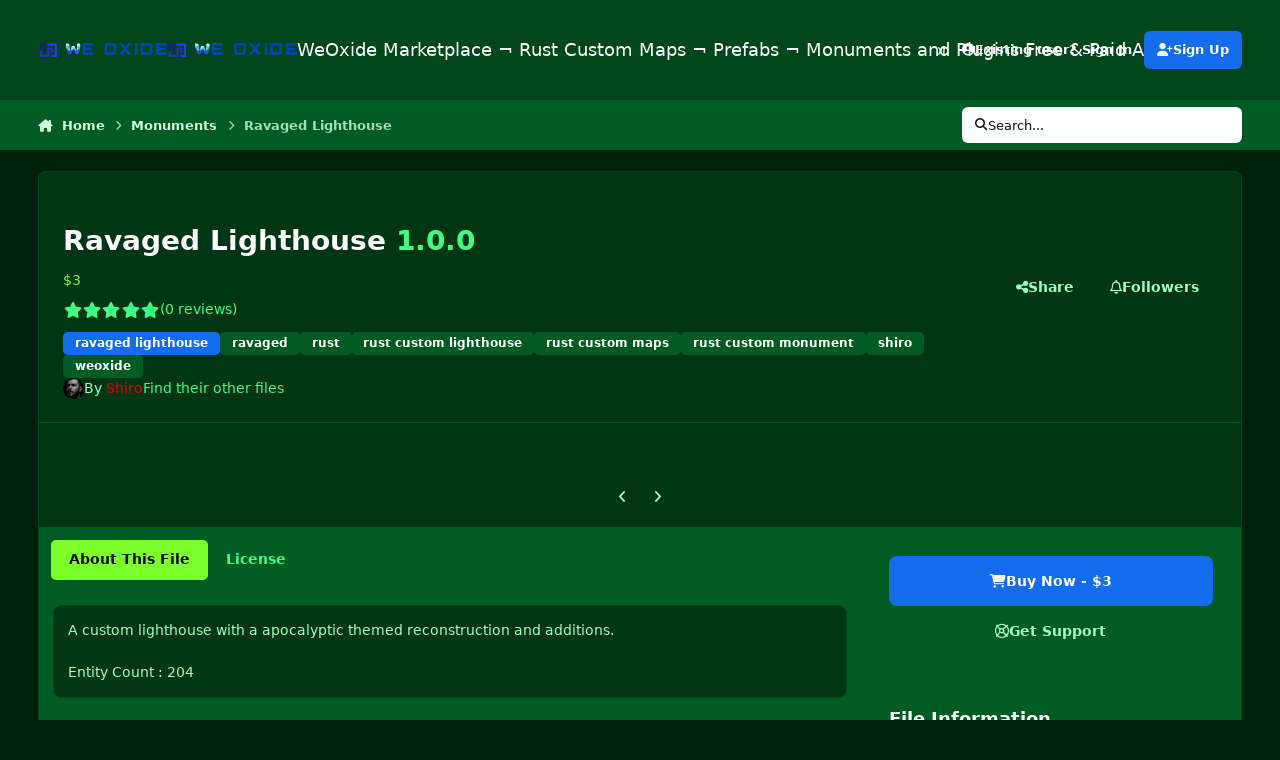

--- FILE ---
content_type: text/html;charset=UTF-8
request_url: https://weoxide.net/file/179-ravaged-lighthouse/
body_size: 21945
content:
<!DOCTYPE html>
<html lang="en-US" dir="ltr" 

data-ips-path="/file/179-ravaged-lighthouse/"
data-ips-scheme='dark'
data-ips-scheme-active='dark'
data-ips-scheme-default='dark'
data-ips-theme="6"
data-ips-scheme-toggle="true"


    data-ips-guest


data-ips-theme-setting-change-scheme='1'
data-ips-theme-setting-link-panels='1'
data-ips-theme-setting-nav-bar-icons='0'
data-ips-theme-setting-mobile-icons-location='footer'
data-ips-theme-setting-mobile-footer-labels='1'
data-ips-theme-setting-sticky-sidebar='1'
data-ips-theme-setting-flip-sidebar='0'

data-ips-layout='default'



>
	<head data-ips-hook="head">
		<meta charset="utf-8">
		<title data-ips-hook="title">Ravaged Lighthouse - Monuments - WeOxide Marketplace ¬ Rust Custom Maps ¬ Prefabs ¬ Monuments and Plugins Free &amp; Paid Assets</title>
		
		
		
		

		


	<script>
		(() => {
			function getCookie(n) {
				let v = `; ${document.cookie}`, parts = v.split(`; ${n}=`);
				if (parts.length === 2) return parts.pop().split(';').shift();
			}
			
			const s = getCookie('ips4_scheme_preference');
			if(!s || s === document.documentElement.getAttribute("data-ips-scheme-active")) return;
			if(s === "system"){
				document.documentElement.setAttribute('data-ips-scheme',(window.matchMedia('(prefers-color-scheme:dark)').matches)?'dark':'light');
			} else {
				document.documentElement.setAttribute("data-ips-scheme",s);
			}
			document.documentElement.setAttribute("data-ips-scheme-active",s);
		})();
	</script>

		
			<!-- Global site tag (gtag.js) - Google Analytics -->
<script async src="https://www.googletagmanager.com/gtag/js?id=G-PMCGT8C29R"></script>
<script>
  window.dataLayer = window.dataLayer || [];
  function gtag(){dataLayer.push(arguments);}
  gtag('js', new Date());

  gtag('config', 'G-PMCGT8C29R');
</script>
		
		
		
			<!-- Google Tag Manager -->
<script>(function(w,d,s,l,i){w[l]=w[l]||[];w[l].push({'gtm.start':
new Date().getTime(),event:'gtm.js'});var f=d.getElementsByTagName(s)[0],
j=d.createElement(s),dl=l!='dataLayer'?'&l='+l:'';j.async=true;j.src=
'https://www.googletagmanager.com/gtm.js?id='+i+dl;f.parentNode.insertBefore(j,f);
})(window,document,'script','dataLayer','GTM-M7P256P');</script>
<!-- End Google Tag Manager -->
		
		
		


	<!--!Font Awesome Free 6 by @fontawesome - https://fontawesome.com License - https://fontawesome.com/license/free Copyright 2024 Fonticons, Inc.-->
	<link rel='stylesheet' href='//weoxide.net/applications/core/interface/static/fontawesome/css/all.min.css?v=6.7.2'>



	<link rel='stylesheet' href='//weoxide.net/static/css/core_global_framework_framework.css?v=4e52a1ea3c1766702288'>

	<link rel='stylesheet' href='//weoxide.net/static/css/core_global_flags.css?v=4e52a1ea3c1766702288'>

	<link rel='stylesheet' href='//weoxide.net/static/css/core_front_core.css?v=4e52a1ea3c1766702288'>

	<link rel='stylesheet' href='//weoxide.net/static/css/downloads_front_downloads.css?v=4e52a1ea3c1766702288'>


<!-- Content Config CSS Properties -->
<style id="contentOptionsCSS">
    :root {
        --i-embed-max-width: 500px;
        --i-embed-default-width: 500px;
        --i-embed-media-max-width: 100%;
    }
</style>



	
	
	<style id="themeVariables">
		
			:root{

--set__i-logo--he: 19;
--set__logo-dark: url('https://weoxide.net/uploads/set_resources_6/699460863_6d538d11ecfced46f459ee300b5e80ec_713574979_WEOXIDE_basic-file-1022200x106.png.160179787166532ce1a2b0924939fb25(1)_c441a1.png');
--set__i-default-scheme: dark;
--dark__i-secondary: hsl(97 100% 58%);
--dark__i-secondary-relative-l: 74;
--dark__i-base-l: 10;
--dark__i-base-c: 97;
--dark__i-base-h: 182;

}
		
	</style>

	
		<style id="themeCustomCSS">
			
		</style>
	

	


		



	<meta name="viewport" content="width=device-width, initial-scale=1, viewport-fit=cover">
	<meta name="apple-mobile-web-app-status-bar-style" content="black-translucent">
	
	
	
		<meta name="twitter:card" content="summary_large_image">
	
	
	
		
			
				
					<meta property="og:image" content="https://weoxide.net/uploads/monthly_2022_04/Screenshot_16.thumb.png.dd21e77e31ff8230a211227aa10585fe.png">
				
			
		
	
		
			
				
					<meta property="og:title" content="Ravaged Lighthouse">
				
			
		
	
		
			
				
					<meta property="og:type" content="website">
				
			
		
	
		
			
				
					<meta property="og:url" content="https://weoxide.net/file/179-ravaged-lighthouse/">
				
			
		
	
		
			
				
					<meta name="description" content="A custom lighthouse with a apocalyptic themed reconstruction and additions. Entity Count : 204">
				
			
		
	
		
			
				
					<meta property="og:description" content="A custom lighthouse with a apocalyptic themed reconstruction and additions. Entity Count : 204">
				
			
		
	
		
			
				
					<meta property="og:updated_time" content="2022-07-11T15:03:34Z">
				
			
		
	
		
			
				
					<meta name="keywords" content="ravaged lighthouse, ravaged, rust, rust custom lighthouse, rust custom maps, rust custom monument, shiro, weoxide">
				
			
		
	
		
			
				
					<meta property="og:site_name" content="WeOxide Marketplace ¬ Rust Custom Maps ¬ Prefabs ¬ Monuments and Plugins Free &amp; Paid Assets">
				
			
		
	
		
			
				
					<meta property="og:locale" content="en_US">
				
			
		
	
	
		
			<link rel="canonical" href="https://weoxide.net/file/179-ravaged-lighthouse/">
		
	
	<link rel="alternate" type="application/rss+xml" title="Test" href="https://weoxide.net/rss/1-test.xml/"><link rel="alternate" type="application/rss+xml" title="Product Updates" href="https://weoxide.net/rss/2-product-updates.xml/"><link rel="alternate" type="application/rss+xml" title="Product Updates Copy" href="https://weoxide.net/rss/3-product-updates-copy.xml/"><link rel="alternate" type="application/rss+xml" title="Feed" href="https://weoxide.net/rss/4-feed.xml/">
	
	
	
	<link rel="manifest" href="https://weoxide.net/manifest.webmanifest/">
	
	

	
	
		
	
		
	
		
	
		
	
		
	
		
	
		
	
		
	
		
	
		
	
		
	
		
	
		
	
		
	
		
	
		
	
		
	
		
	
		
	
		
	
		
	
		
	
		
	
		
			<link rel="apple-touch-icon" href="https://weoxide.net/uploads/monthly_2022_03/apple-touch-icon-180x180.png?v=1766676871">
		
	

	
	


		

	
	<link rel='icon' href='https://weoxide.net/uploads/monthly_2022_02/1730345067_WEOXIDE_basic-file-1022200x106(1).png' type="image/png">

	</head>
	<body data-ips-hook="body" class="ipsApp ipsApp_front " data-contentClass="IPS\downloads\File" data-controller="core.front.core.app" data-pageApp="downloads" data-pageLocation="front" data-pageModule="downloads" data-pageController="view" data-id="179" >
		<a href="#ipsLayout__main" class="ipsSkipToContent">Jump to content</a>
		
			<!-- Google Tag Manager (noscript) -->
<noscript><iframe src="https://www.googletagmanager.com/ns.html?id=GTM-M7P256P"
height="0" width="0" style="display:none;visibility:hidden"></iframe></noscript>
<!-- End Google Tag Manager (noscript) -->
		
		
		

<i-pull-to-refresh aria-hidden="true">
	<div class="iPullToRefresh"></div>
</i-pull-to-refresh>
		


	<i-pwa-install id="ipsPwaInstall">
		
		
			
		
			
		
			
		
			
		
			
		
			
		
			
		
			
		
			
		
			
		
			
		
			
		
			
		
			
		
			
		
			
		
			
		
			
		
			
		
			
		
			
		
			
		
			
		
			
				<img src="https://weoxide.net/uploads/monthly_2022_03/apple-touch-icon-180x180.png" alt="" width="180" height="180" class="iPwaInstall__icon">
			
		
		<div class="iPwaInstall__content">
			<div class="iPwaInstall__title">View in the app</div>
			<p class="iPwaInstall__desc">A better way to browse. <strong>Learn more</strong>.</p>
		</div>
		<button type="button" class="iPwaInstall__learnMore" popovertarget="iPwaInstall__learnPopover">Learn more</button>
		<button type="button" class="iPwaInstall__dismiss" id="iPwaInstall__dismiss"><span aria-hidden="true">&times;</span><span class="ipsInvisible">Dismiss</span></button>
	</i-pwa-install>
	
	<i-card popover id="iPwaInstall__learnPopover">
		<button class="iCardDismiss" type="button" tabindex="-1" popovertarget="iPwaInstall__learnPopover" popovertargetaction="hide">Close</button>
		<div class="iCard">
			<div class="iCard__content iPwaInstallPopover">
				<div class="i-flex i-gap_2">
					
						
					
						
					
						
					
						
					
						
					
						
					
						
					
						
					
						
					
						
					
						
					
						
					
						
					
						
					
						
					
						
					
						
					
						
					
						
					
						
					
						
					
						
					
						
					
						
							<img src="https://weoxide.net/uploads/monthly_2022_03/apple-touch-icon-180x180.png" alt="" width="180" height="180" class="iPwaInstallPopover__icon">
						
					
					<div class="i-flex_11 i-align-self_center">
						<div class="i-font-weight_700 i-color_hard">WeOxide Marketplace ¬ Rust Custom Maps ¬ Prefabs ¬ Monuments and Plugins Free & Paid Assets</div>
						<p>A full-screen app on your home screen with push notifications, badges and more.</p>
					</div>
				</div>

				<div class="iPwaInstallPopover__ios">
					<div class="iPwaInstallPopover__title">
						<svg xmlns="http://www.w3.org/2000/svg" viewBox="0 0 384 512"><path d="M318.7 268.7c-.2-36.7 16.4-64.4 50-84.8-18.8-26.9-47.2-41.7-84.7-44.6-35.5-2.8-74.3 20.7-88.5 20.7-15 0-49.4-19.7-76.4-19.7C63.3 141.2 4 184.8 4 273.5q0 39.3 14.4 81.2c12.8 36.7 59 126.7 107.2 125.2 25.2-.6 43-17.9 75.8-17.9 31.8 0 48.3 17.9 76.4 17.9 48.6-.7 90.4-82.5 102.6-119.3-65.2-30.7-61.7-90-61.7-91.9zm-56.6-164.2c27.3-32.4 24.8-61.9 24-72.5-24.1 1.4-52 16.4-67.9 34.9-17.5 19.8-27.8 44.3-25.6 71.9 26.1 2 49.9-11.4 69.5-34.3z"/></svg>
						<span>To install this app on iOS and iPadOS</span>
					</div>
					<ol class="ipsList ipsList--bullets i-color_soft i-margin-top_2">
						<li>Tap the <svg xmlns='http://www.w3.org/2000/svg' viewBox='0 0 416 550.4' class='iPwaInstallPopover__svg'><path d='M292.8 129.6 208 44.8l-84.8 84.8-22.4-22.4L208 0l107.2 107.2-22.4 22.4Z'/><path d='M192 22.4h32v336h-32v-336Z'/><path d='M368 550.4H48c-27.2 0-48-20.8-48-48v-288c0-27.2 20.8-48 48-48h112v32H48c-9.6 0-16 6.4-16 16v288c0 9.6 6.4 16 16 16h320c9.6 0 16-6.4 16-16v-288c0-9.6-6.4-16-16-16H256v-32h112c27.2 0 48 20.8 48 48v288c0 27.2-20.8 48-48 48Z'/></svg> Share icon in Safari</li>
						<li>Scroll the menu and tap <strong>Add to Home Screen</strong>.</li>
						<li>Tap <strong>Add</strong> in the top-right corner.</li>
					</ol>
				</div>
				<div class="iPwaInstallPopover__android">
					<div class="iPwaInstallPopover__title">
						<svg xmlns="http://www.w3.org/2000/svg" viewBox="0 0 576 512"><path d="M420.6 301.9a24 24 0 1 1 24-24 24 24 0 0 1 -24 24m-265.1 0a24 24 0 1 1 24-24 24 24 0 0 1 -24 24m273.7-144.5 47.9-83a10 10 0 1 0 -17.3-10h0l-48.5 84.1a301.3 301.3 0 0 0 -246.6 0L116.2 64.5a10 10 0 1 0 -17.3 10h0l47.9 83C64.5 202.2 8.2 285.6 0 384H576c-8.2-98.5-64.5-181.8-146.9-226.6"/></svg>
						<span>To install this app on Android</span>
					</div>
					<ol class="ipsList ipsList--bullets i-color_soft i-margin-top_2">
						<li>Tap the 3-dot menu (⋮) in the top-right corner of the browser.</li>
						<li>Tap <strong>Add to Home screen</strong> or <strong>Install app</strong>.</li>
						<li>Confirm by tapping <strong>Install</strong>.</li>
					</ol>
				</div>
			</div>
		</div>
	</i-card>

		
<!-- Google tag (gtag.js) -->
<script async src="https://www.googletagmanager.com/gtag/js?id=G-PMCGT8C29R"></script>
<script>
  window.dataLayer = window.dataLayer || [];
  function gtag(){dataLayer.push(arguments);}
  gtag('js', new Date());

  gtag('config', 'G-PMCGT8C29R');
</script>
		<div class="ipsLayout" id="ipsLayout" data-ips-hook="layout">
			
			<div class="ipsLayout__app" data-ips-hook="app">
				
				<div data-ips-hook="mobileHeader" class="ipsMobileHeader ipsResponsive_header--mobile">
					
<a href="https://weoxide.net/" data-ips-hook="logo" class="ipsLogo ipsLogo--mobile" accesskey="1">
	
		

		

	
  	<div class="ipsLogo__text">
		<span class="ipsLogo__name" data-ips-theme-text="set__i-logo-text">WeOxide Marketplace &not; Rust Custom Maps &not; Prefabs &not; Monuments and Plugins Free &amp; Paid Assets</span>
		
			<span class="ipsLogo__slogan" data-ips-theme-text="set__i-logo-slogan"></span>
		
	</div>
</a>
					
<ul data-ips-hook="mobileNavHeader" class="ipsMobileNavIcons ipsResponsive_header--mobile">
	
		<li data-el="guest">
			<button type="button" class="ipsMobileNavIcons__button ipsMobileNavIcons__button--primary" aria-controls="ipsOffCanvas--guest" aria-expanded="false" data-ipscontrols>
				<span>Sign In</span>
			</button>
		</li>
	
	
	
		
	
    
	
	
</ul>
				</div>
				
				


				
					
<nav class="ipsBreadcrumb ipsBreadcrumb--mobile ipsResponsive_header--mobile" aria-label="Breadcrumbs" >
	<ol itemscope itemtype="https://schema.org/BreadcrumbList" class="ipsBreadcrumb__list">
		<li itemprop="itemListElement" itemscope itemtype="https://schema.org/ListItem">
			<a title="Home" href="https://weoxide.net/" itemprop="item">
				<i class="fa-solid fa-house-chimney"></i> <span itemprop="name">Home</span>
			</a>
			<meta itemprop="position" content="1">
		</li>
		
		
		
			
				<li itemprop="itemListElement" itemscope itemtype="https://schema.org/ListItem">
					<a href="https://weoxide.net/category/4-monuments/" itemprop="item">
						<span itemprop="name">Monuments </span>
					</a>
					<meta itemprop="position" content="2">
				</li>
			
			
		
			
				<li aria-current="location" itemprop="itemListElement" itemscope itemtype="https://schema.org/ListItem">
					<span itemprop="name">Ravaged Lighthouse</span>
					<meta itemprop="position" content="3">
				</li>
			
			
		
	</ol>
	<ul class="ipsBreadcrumb__feed" data-ips-hook="feed">
		
		<li >
			<a data-action="defaultStream" href="https://weoxide.net/discover/" ><i class="fa-regular fa-file-lines"></i> <span data-role="defaultStreamName">All Activity</span></a>
		</li>
	</ul>
</nav>
				
				
					<header data-ips-hook="header" class="ipsHeader ipsResponsive_header--desktop">
						
						
							<div data-ips-hook="primaryHeader" class="ipsHeader__primary" >
								<div class="ipsWidth ipsHeader__align">
									<div data-ips-header-position="4" class="ipsHeader__start">


	
		<div data-ips-header-content='logo'>
			<!-- logo -->
			
				
<a href="https://weoxide.net/" data-ips-hook="logo" class="ipsLogo ipsLogo--desktop" accesskey="1">
	
		

    
    
    
    <picture class='ipsLogo__image ipsLogo__image--light'>
        <source srcset="[data-uri]" media="(max-width: 979px)">
        <img src="https://weoxide.net/uploads/monthly_2022_02/713574979_WEOXIDE_basic-file-1022200x106.png.160179787166532ce1a2b0924939fb25.png"   alt='WeOxide Marketplace ¬ Rust Custom Maps ¬ Prefabs ¬ Monuments and Plugins Free & Paid Assets' data-ips-theme-image='logo-light'>
    </picture>

		

    
    
    
    <picture class='ipsLogo__image ipsLogo__image--dark'>
        <source srcset="[data-uri]" media="(max-width: 979px)">
        <img src="https://weoxide.net/uploads/set_resources_6/699460863_6d538d11ecfced46f459ee300b5e80ec_713574979_WEOXIDE_basic-file-1022200x106.png.160179787166532ce1a2b0924939fb25(1)_c441a1.png" width="740" height="78" alt='WeOxide Marketplace ¬ Rust Custom Maps ¬ Prefabs ¬ Monuments and Plugins Free & Paid Assets' data-ips-theme-image='logo-dark'>
    </picture>

	
  	<div class="ipsLogo__text">
		<span class="ipsLogo__name" data-ips-theme-text="set__i-logo-text">WeOxide Marketplace &not; Rust Custom Maps &not; Prefabs &not; Monuments and Plugins Free &amp; Paid Assets</span>
		
			<span class="ipsLogo__slogan" data-ips-theme-text="set__i-logo-slogan"></span>
		
	</div>
</a>
			
			
			    
			    
			    
			    
			
		</div>
	

	

	

	

	
</div>
									<div data-ips-header-position="5" class="ipsHeader__center">


	

	
		<div data-ips-header-content='navigation'>
			<!-- navigation -->
			
			
			    
				    


<nav data-ips-hook="navBar" class="ipsNav" aria-label="Primary">
	<i-navigation-menu>
		<ul class="ipsNavBar" data-role="menu">
			


	
		
		
		
		<li  data-id="68"  data-navApp="core" data-navExt="CustomItem" >
			
			
				
					<a href="https://weoxide.net"  data-navItem-id="68" >
						<span class="ipsNavBar__icon" aria-hidden="true">
							
								<i class="fa-solid" style="--icon:'\f1c5'"></i>
							
						</span>
						<span class="ipsNavBar__text">
							<span class="ipsNavBar__label">Home</span>
						</span>
					</a>
				
			
		</li>
	

	
		
		
		
		<li  data-id="39"  data-navApp="forums" data-navExt="Forums" >
			
			
				
					<a href="https://weoxide.net/forums/"  data-navItem-id="39" >
						<span class="ipsNavBar__icon" aria-hidden="true">
							
								<i class="fa-solid" style="--icon:'\f075'"></i>
							
						</span>
						<span class="ipsNavBar__text">
							<span class="ipsNavBar__label">Forums</span>
						</span>
					</a>
				
			
		</li>
	

	
		
		
		
		<li  data-id="57"  data-navApp="core" data-navExt="Menu" >
			
			
				
					<button aria-expanded="false" aria-controls="elNavSecondary_57" data-ipscontrols type="button">
						<span class="ipsNavBar__icon" aria-hidden="true">
							
								<i class="fa-solid" style="--icon:'\f1c5'"></i>
							
						</span>
						<span class="ipsNavBar__text">
							<span class="ipsNavBar__label">Purchases</span>
							<i class="fa-solid fa-angle-down"></i>
						</span>
					</button>
					
						<ul class='ipsNav__dropdown' id='elNavSecondary_57' data-ips-hidden-light-dismiss hidden>
							


	

	
		
		
		
		<li  data-id="59"  data-navApp="nexus" data-navExt="Donations" >
			
			
				
					<a href="https://weoxide.net/clients/donations/"  data-navItem-id="59" >
						<span class="ipsNavBar__icon" aria-hidden="true">
							
								<i class="fa-solid" style="--icon:'\f1cd'"></i>
							
						</span>
						<span class="ipsNavBar__text">
							<span class="ipsNavBar__label">Donations</span>
						</span>
					</a>
				
			
		</li>
	

	

	

	
		
		
		
		<li  data-id="84"  data-navApp="nexus" data-navExt="Subscriptions" >
			
			
				
					<a href="https://weoxide.net/subscriptions/"  data-navItem-id="84" >
						<span class="ipsNavBar__icon" aria-hidden="true">
							
								<i class="fa-solid" style="--icon:'\f021'"></i>
							
						</span>
						<span class="ipsNavBar__text">
							<span class="ipsNavBar__label">Subscriptions</span>
						</span>
					</a>
				
			
		</li>
	

	

						</ul>
					
				
			
		</li>
	

	
		
		
		
		<li  data-id="79"  data-navApp="core" data-navExt="CustomItem" >
			
			
				
					<a href="https://weoxide.net/category/1-maps/"  data-navItem-id="79" >
						<span class="ipsNavBar__icon" aria-hidden="true">
							
								<i class="fa-solid" style="--icon:'\f1c5'"></i>
							
						</span>
						<span class="ipsNavBar__text">
							<span class="ipsNavBar__label">Maps</span>
						</span>
					</a>
				
			
		</li>
	

	
		
		
		
		<li  data-id="80"  data-navApp="core" data-navExt="CustomItem" >
			
			
				
					<a href="https://weoxide.net/category/5-plugins/"  data-navItem-id="80" >
						<span class="ipsNavBar__icon" aria-hidden="true">
							
								<i class="fa-solid" style="--icon:'\f1c5'"></i>
							
						</span>
						<span class="ipsNavBar__text">
							<span class="ipsNavBar__label">Plugins</span>
						</span>
					</a>
				
			
		</li>
	

	
		
		
		
		<li  data-id="81"  data-navApp="core" data-navExt="CustomItem" >
			
			
				
					<a href="https://weoxide.net/category/3-prefabs/"  data-navItem-id="81" >
						<span class="ipsNavBar__icon" aria-hidden="true">
							
								<i class="fa-solid" style="--icon:'\f1c5'"></i>
							
						</span>
						<span class="ipsNavBar__text">
							<span class="ipsNavBar__label">Prefabs</span>
						</span>
					</a>
				
			
		</li>
	

	
		
		
		
		<li  data-id="82"  data-navApp="core" data-navExt="CustomItem" >
			
			
				
					<a href="https://weoxide.net/category/4-monuments/"  data-navItem-id="82" >
						<span class="ipsNavBar__icon" aria-hidden="true">
							
								<i class="fa-solid" style="--icon:'\f1c5'"></i>
							
						</span>
						<span class="ipsNavBar__text">
							<span class="ipsNavBar__label">Monuments</span>
						</span>
					</a>
				
			
		</li>
	

	
		
		
		
		<li  data-id="83"  data-navApp="core" data-navExt="CustomItem" >
			
			
				
					<a href="https://weoxide.net/category/6-tools/"  data-navItem-id="83" >
						<span class="ipsNavBar__icon" aria-hidden="true">
							
								<i class="fa-solid" style="--icon:'\f1c5'"></i>
							
						</span>
						<span class="ipsNavBar__text">
							<span class="ipsNavBar__label">Tools</span>
						</span>
					</a>
				
			
		</li>
	

	

			<li data-role="moreLi" hidden>
				<button aria-expanded="false" aria-controls="nav__more" data-ipscontrols type="button">
					<span class="ipsNavBar__icon" aria-hidden="true">
						<i class="fa-solid fa-bars"></i>
					</span>
					<span class="ipsNavBar__text">
						<span class="ipsNavBar__label">More</span>
						<i class="fa-solid fa-angle-down"></i>
					</span>
				</button>
				<ul class="ipsNav__dropdown" id="nav__more" data-role="moreMenu" data-ips-hidden-light-dismiss hidden></ul>
			</li>
		</ul>
		<div class="ipsNavPriority js-ipsNavPriority" aria-hidden="true">
			<ul class="ipsNavBar" data-role="clone">
				<li data-role="moreLiClone">
					<button aria-expanded="false" aria-controls="nav__more" data-ipscontrols type="button">
						<span class="ipsNavBar__icon" aria-hidden="true">
							<i class="fa-solid fa-bars"></i>
						</span>
						<span class="ipsNavBar__text">
							<span class="ipsNavBar__label">More</span>
							<i class="fa-solid fa-angle-down"></i>
						</span>
					</button>
				</li>
				


	
		
		
		
		<li  data-id="68"  data-navApp="core" data-navExt="CustomItem" >
			
			
				
					<a href="https://weoxide.net"  data-navItem-id="68" >
						<span class="ipsNavBar__icon" aria-hidden="true">
							
								<i class="fa-solid" style="--icon:'\f1c5'"></i>
							
						</span>
						<span class="ipsNavBar__text">
							<span class="ipsNavBar__label">Home</span>
						</span>
					</a>
				
			
		</li>
	

	
		
		
		
		<li  data-id="39"  data-navApp="forums" data-navExt="Forums" >
			
			
				
					<a href="https://weoxide.net/forums/"  data-navItem-id="39" >
						<span class="ipsNavBar__icon" aria-hidden="true">
							
								<i class="fa-solid" style="--icon:'\f075'"></i>
							
						</span>
						<span class="ipsNavBar__text">
							<span class="ipsNavBar__label">Forums</span>
						</span>
					</a>
				
			
		</li>
	

	
		
		
		
		<li  data-id="57"  data-navApp="core" data-navExt="Menu" >
			
			
				
					<button aria-expanded="false" aria-controls="elNavSecondary_57" data-ipscontrols type="button">
						<span class="ipsNavBar__icon" aria-hidden="true">
							
								<i class="fa-solid" style="--icon:'\f1c5'"></i>
							
						</span>
						<span class="ipsNavBar__text">
							<span class="ipsNavBar__label">Purchases</span>
							<i class="fa-solid fa-angle-down"></i>
						</span>
					</button>
					
				
			
		</li>
	

	
		
		
		
		<li  data-id="79"  data-navApp="core" data-navExt="CustomItem" >
			
			
				
					<a href="https://weoxide.net/category/1-maps/"  data-navItem-id="79" >
						<span class="ipsNavBar__icon" aria-hidden="true">
							
								<i class="fa-solid" style="--icon:'\f1c5'"></i>
							
						</span>
						<span class="ipsNavBar__text">
							<span class="ipsNavBar__label">Maps</span>
						</span>
					</a>
				
			
		</li>
	

	
		
		
		
		<li  data-id="80"  data-navApp="core" data-navExt="CustomItem" >
			
			
				
					<a href="https://weoxide.net/category/5-plugins/"  data-navItem-id="80" >
						<span class="ipsNavBar__icon" aria-hidden="true">
							
								<i class="fa-solid" style="--icon:'\f1c5'"></i>
							
						</span>
						<span class="ipsNavBar__text">
							<span class="ipsNavBar__label">Plugins</span>
						</span>
					</a>
				
			
		</li>
	

	
		
		
		
		<li  data-id="81"  data-navApp="core" data-navExt="CustomItem" >
			
			
				
					<a href="https://weoxide.net/category/3-prefabs/"  data-navItem-id="81" >
						<span class="ipsNavBar__icon" aria-hidden="true">
							
								<i class="fa-solid" style="--icon:'\f1c5'"></i>
							
						</span>
						<span class="ipsNavBar__text">
							<span class="ipsNavBar__label">Prefabs</span>
						</span>
					</a>
				
			
		</li>
	

	
		
		
		
		<li  data-id="82"  data-navApp="core" data-navExt="CustomItem" >
			
			
				
					<a href="https://weoxide.net/category/4-monuments/"  data-navItem-id="82" >
						<span class="ipsNavBar__icon" aria-hidden="true">
							
								<i class="fa-solid" style="--icon:'\f1c5'"></i>
							
						</span>
						<span class="ipsNavBar__text">
							<span class="ipsNavBar__label">Monuments</span>
						</span>
					</a>
				
			
		</li>
	

	
		
		
		
		<li  data-id="83"  data-navApp="core" data-navExt="CustomItem" >
			
			
				
					<a href="https://weoxide.net/category/6-tools/"  data-navItem-id="83" >
						<span class="ipsNavBar__icon" aria-hidden="true">
							
								<i class="fa-solid" style="--icon:'\f1c5'"></i>
							
						</span>
						<span class="ipsNavBar__text">
							<span class="ipsNavBar__label">Tools</span>
						</span>
					</a>
				
			
		</li>
	

	

			</ul>
		</div>
	</i-navigation-menu>
</nav>
			    
			    
			    
			    
			
		</div>
	

	

	

	
</div>
									<div data-ips-header-position="6" class="ipsHeader__end">


	

	

	
		<div data-ips-header-content='user'>
			<!-- user -->
			
			
			    
			    
				    

	<ul id="elUserNav" data-ips-hook="userBarGuest" class="ipsUserNav ipsUserNav--guest">
        
		
        
        
        
            
            <li id="elSignInLink" data-el="sign-in">
                <button type="button" id="elUserSignIn" popovertarget="elUserSignIn_menu" class="ipsUserNav__link">
                	<i class="fa-solid fa-circle-user"></i>
                	<span class="ipsUserNav__text">Existing user? Sign In</span>
                </button>                
                
<i-dropdown popover id="elUserSignIn_menu">
	<div class="iDropdown">
		<form accept-charset='utf-8' method='post' action='https://weoxide.net/login/'>
			<input type="hidden" name="csrfKey" value="cd63880307ee694cdf2be6473861b007">
			<input type="hidden" name="ref" value="aHR0cHM6Ly93ZW94aWRlLm5ldC9maWxlLzE3OS1yYXZhZ2VkLWxpZ2h0aG91c2Uv">
			<div data-role="loginForm">
				
				
				
					<div class='ipsColumns ipsColumns--lines'>
						<div class='ipsColumns__primary' id='elUserSignIn_internal'>
							
<div class="">
	<h4 class="ipsTitle ipsTitle--h3 i-padding_2 i-padding-bottom_0 i-color_hard">Sign In</h4>
	<ul class='ipsForm ipsForm--vertical ipsForm--login-popup'>
		<li class="ipsFieldRow ipsFieldRow--noLabel ipsFieldRow--fullWidth">
			<label class="ipsFieldRow__label" for="login_popup_email">Email Address</label>
			<div class="ipsFieldRow__content">
                <input type="email" class='ipsInput ipsInput--text' placeholder="Email Address" name="auth" autocomplete="email" id='login_popup_email'>
			</div>
		</li>
		<li class="ipsFieldRow ipsFieldRow--noLabel ipsFieldRow--fullWidth">
			<label class="ipsFieldRow__label" for="login_popup_password">Password</label>
			<div class="ipsFieldRow__content">
				<input type="password" class='ipsInput ipsInput--text' placeholder="Password" name="password" autocomplete="current-password" id='login_popup_password'>
			</div>
		</li>
		<li class="ipsFieldRow ipsFieldRow--checkbox">
			<input type="checkbox" name="remember_me" id="remember_me_checkbox_popup" value="1" checked class="ipsInput ipsInput--toggle">
			<div class="ipsFieldRow__content">
				<label class="ipsFieldRow__label" for="remember_me_checkbox_popup">Remember me</label>
				<div class="ipsFieldRow__desc">Not recommended on shared computers</div>
			</div>
		</li>
		<li class="ipsSubmitRow">
			<button type="submit" name="_processLogin" value="usernamepassword" class="ipsButton ipsButton--primary i-width_100p">Sign In</button>
			
				<p class="i-color_soft i-link-color_inherit i-font-weight_500 i-font-size_-1 i-margin-top_2">
					
						<a href='https://weoxide.net/lostpassword/' data-ipsDialog data-ipsDialog-title='Forgot your password?'>
					
					Forgot your password?</a>
				</p>
			
		</li>
	</ul>
</div>
						</div>
						<div class='ipsColumns__secondary i-basis_280'>
							<div id='elUserSignIn_external'>
								<p class='ipsTitle ipsTitle--h3 i-padding_2 i-padding-bottom_0 i-color_soft'>Or sign in with...</p>
								<div class='i-grid i-gap_2 i-padding_2'>
									
										<div>
											

<button type="submit" name="_processLogin" value="7" class='ipsSocial ' style="background-color: #7289da">
	
		<span class='ipsSocial__icon'>
			
				
					<i class='fa-brands fa-discord'></i>
				
			
		</span>
		<span class='ipsSocial__text'>Login via Discord</span>
	
</button>
										</div>
									
								</div>
							</div>
						</div>
					</div>
				
			</div>
		</form>
	</div>
</i-dropdown>
            </li>
            
        
		
			<li data-el="sign-up">
				
					<a href="https://weoxide.net/register/" class="ipsUserNav__link ipsUserNav__link--sign-up"  id="elRegisterButton">
						<i class="fa-solid fa-user-plus"></i>
						<span class="ipsUserNav__text">Sign Up</span>
					</a>
				
			</li>
		
		

    <li class='ipsHide' id='elCart_container'></li>

	</ul>

			    
			    
			    
			
		</div>
	

	

	
</div>
								</div>
							</div>
						
						
							<div data-ips-hook="secondaryHeader" class="ipsHeader__secondary" >
								<div class="ipsWidth ipsHeader__align">
									<div data-ips-header-position="7" class="ipsHeader__start">


	

	

	

	
		<div data-ips-header-content='breadcrumb'>
			<!-- breadcrumb -->
			
			
			    
			    
			    
				    
<nav class="ipsBreadcrumb ipsBreadcrumb--top " aria-label="Breadcrumbs" >
	<ol itemscope itemtype="https://schema.org/BreadcrumbList" class="ipsBreadcrumb__list">
		<li itemprop="itemListElement" itemscope itemtype="https://schema.org/ListItem">
			<a title="Home" href="https://weoxide.net/" itemprop="item">
				<i class="fa-solid fa-house-chimney"></i> <span itemprop="name">Home</span>
			</a>
			<meta itemprop="position" content="1">
		</li>
		
		
		
			
				<li itemprop="itemListElement" itemscope itemtype="https://schema.org/ListItem">
					<a href="https://weoxide.net/category/4-monuments/" itemprop="item">
						<span itemprop="name">Monuments </span>
					</a>
					<meta itemprop="position" content="2">
				</li>
			
			
		
			
				<li aria-current="location" itemprop="itemListElement" itemscope itemtype="https://schema.org/ListItem">
					<span itemprop="name">Ravaged Lighthouse</span>
					<meta itemprop="position" content="3">
				</li>
			
			
		
	</ol>
	<ul class="ipsBreadcrumb__feed" data-ips-hook="feed">
		
		<li >
			<a data-action="defaultStream" href="https://weoxide.net/discover/" ><i class="fa-regular fa-file-lines"></i> <span data-role="defaultStreamName">All Activity</span></a>
		</li>
	</ul>
</nav>
			    
			    
			
		</div>
	

	
</div>
									<div data-ips-header-position="8" class="ipsHeader__center">


	

	

	

	

	
</div>
									<div data-ips-header-position="9" class="ipsHeader__end">


	

	

	

	

	
		<div data-ips-header-content='search'>
			<!-- search -->
			
			
			    
			    
			    
			    
				    

	<button class='ipsSearchPseudo' popovertarget="ipsSearchDialog" type="button">
		<i class="fa-solid fa-magnifying-glass"></i>
		<span>Search...</span>
	</button>

			    
			
		</div>
	
</div>
								</div>
							</div>
						
					</header>
				
				<main data-ips-hook="main" class="ipsLayout__main" id="ipsLayout__main" tabindex="-1">
					<div class="ipsWidth ipsWidth--main-content">
						<div class="ipsContentWrap">
							
							

							<div class="ipsLayout__columns">
								<section data-ips-hook="primaryColumn" class="ipsLayout__primary-column">
									
									
									
                                    
									

	





    
    

									



<div class="ipsBlockSpacer" data-ips-hook="main">
	<div class="ipsBox ipsBox--downloadsFile ipsPull">
		<header class="ipsPageHeader">
			<div class="ipsPageHeader__row">
				<div data-ips-hook="header" class="ipsPageHeader__primary">
					<div class="ipsPageHeader__title">
						<div data-ips-hook="badges" class="ipsBadges">
							
						</div>
						<h1 data-ips-hook="title">
							
								<span>Ravaged Lighthouse <span class="i-color_soft">1.0.0</span></span>
							
						</h1>
					</div>
					
						<p class="i-margin-top_2">
							
								<span class="cFilePrice">$3</span>
								
							
						</p>
					
					
						<div class="ipsPageHeader__rating">
<div  class='ipsRating  ipsRating_large'>
	
	<ul class='ipsRating_collective' data-v="0">
		
			
				<li class='ipsRating_off'>
					<i class='fa-solid fa-star'></i>
				</li>
			
		
			
				<li class='ipsRating_off'>
					<i class='fa-solid fa-star'></i>
				</li>
			
		
			
				<li class='ipsRating_off'>
					<i class='fa-solid fa-star'></i>
				</li>
			
		
			
				<li class='ipsRating_off'>
					<i class='fa-solid fa-star'></i>
				</li>
			
		
			
				<li class='ipsRating_off'>
					<i class='fa-solid fa-star'></i>
				</li>
			
		
	</ul>
</div> <span class="i-color_soft">(0 reviews)</span></div>
					
					
						


	
		<ul class='ipsTags ' >
		    
                


<li class='ipsTags__item ipsTags__item--prefix '>
	<a href='https://weoxide.net/tags/ravaged-lighthouse/' class='ipsTags__tag' title="Find other content tagged with 'ravaged lighthouse'" rel="tag" data-tag-label="ravaged lighthouse" data-ipsTooltip><span>ravaged lighthouse</span></a>
	
</li>
            
			
				
					


<li class='ipsTags__item  '>
	<a href='https://weoxide.net/tags/ravaged/' class='ipsTags__tag' title="Find other content tagged with 'ravaged'" rel="tag" data-tag-label="ravaged" data-ipsTooltip><span>ravaged</span></a>
	
</li>
				
					


<li class='ipsTags__item  '>
	<a href='https://weoxide.net/tags/rust/' class='ipsTags__tag' title="Find other content tagged with 'rust'" rel="tag" data-tag-label="rust" data-ipsTooltip><span>rust</span></a>
	
</li>
				
					


<li class='ipsTags__item  '>
	<a href='https://weoxide.net/tags/rust-custom-lighthouse/' class='ipsTags__tag' title="Find other content tagged with 'rust custom lighthouse'" rel="tag" data-tag-label="rust custom lighthouse" data-ipsTooltip><span>rust custom lighthouse</span></a>
	
</li>
				
					


<li class='ipsTags__item  '>
	<a href='https://weoxide.net/tags/rust-custom-maps/' class='ipsTags__tag' title="Find other content tagged with 'rust custom maps'" rel="tag" data-tag-label="rust custom maps" data-ipsTooltip><span>rust custom maps</span></a>
	
</li>
				
					


<li class='ipsTags__item  '>
	<a href='https://weoxide.net/tags/rust-custom-monument/' class='ipsTags__tag' title="Find other content tagged with 'rust custom monument'" rel="tag" data-tag-label="rust custom monument" data-ipsTooltip><span>rust custom monument</span></a>
	
</li>
				
					


<li class='ipsTags__item  '>
	<a href='https://weoxide.net/tags/shiro/' class='ipsTags__tag' title="Find other content tagged with 'shiro'" rel="tag" data-tag-label="shiro" data-ipsTooltip><span>shiro</span></a>
	
</li>
				
					


<li class='ipsTags__item  '>
	<a href='https://weoxide.net/tags/weoxide/' class='ipsTags__tag' title="Find other content tagged with 'weoxide'" rel="tag" data-tag-label="weoxide" data-ipsTooltip><span>weoxide</span></a>
	
</li>
				
			
			
		</ul>
		
	

					
				</div>
				<div class="ipsButtons" data-ips-hook="fileMainButtons">
					
						


    <button type="button" id="elShareItem_1019505646" popovertarget="elShareItem_1019505646_menu" class='ipsButton ipsButton--share ipsButton--inherit '>
        <i class='fa-solid fa-share-nodes'></i><span class="ipsButton__label">Share</span>
    </button>
    <i-dropdown popover id="elShareItem_1019505646_menu" data-controller="core.front.core.sharelink">
        <div class="iDropdown">
            <div class='i-padding_2'>
                
                
                    
                
                <span data-ipsCopy data-ipsCopy-flashmessage>
                    <a href="https://weoxide.net/file/179-ravaged-lighthouse/" class="ipsPageActions__mainLink" data-role="copyButton" data-clipboard-text="https://weoxide.net/file/179-ravaged-lighthouse/" data-ipstooltip title='Copy Link to Clipboard'><i class="fa-regular fa-copy"></i> https://weoxide.net/file/179-ravaged-lighthouse/</a>
                </span>
                <ul class='ipsList ipsList--inline i-justify-content_center i-gap_1 i-margin-top_2'>
                    
                        <li>
<a href="https://x.com/share?url=https%3A%2F%2Fweoxide.net%2Ffile%2F179-ravaged-lighthouse%2F" class="ipsShareLink ipsShareLink--x" target="_blank" data-role="shareLink" title='Share on X' data-ipsTooltip rel='nofollow noopener'>
    <i class="fa-brands fa-x-twitter"></i>
</a></li>
                    
                        <li>
<a href="https://www.facebook.com/sharer/sharer.php?u=https%3A%2F%2Fweoxide.net%2Ffile%2F179-ravaged-lighthouse%2F" class="ipsShareLink ipsShareLink--facebook" target="_blank" data-role="shareLink" title='Share on Facebook' data-ipsTooltip rel='noopener nofollow'>
	<i class="fa-brands fa-facebook"></i>
</a></li>
                    
                        <li>
<a href="https://www.reddit.com/submit?url=https%3A%2F%2Fweoxide.net%2Ffile%2F179-ravaged-lighthouse%2F&amp;title=Ravaged+Lighthouse" rel="nofollow noopener" class="ipsShareLink ipsShareLink--reddit" target="_blank" title='Share on Reddit' data-ipsTooltip>
	<i class="fa-brands fa-reddit"></i>
</a></li>
                    
                </ul>
                
                    <button class='ipsHide ipsButton ipsButton--small ipsButton--inherit ipsButton--wide i-margin-top_2' data-controller='core.front.core.webshare' data-role='webShare' data-webShareTitle='Ravaged Lighthouse' data-webShareText='Ravaged Lighthouse' data-webShareUrl='https://weoxide.net/file/179-ravaged-lighthouse/'>More sharing options...</button>
                
            </div>
        </div>
    </i-dropdown>

					
					

					
					

<div data-followApp='downloads' data-followArea='file' data-followID='179' data-controller='core.front.core.followButton'>
	

	<a data-ips-hook="guest" href="https://weoxide.net/login/" rel="nofollow" class="ipsButton ipsButton--follow" data-role="followButton" data-ipstooltip title="Sign in to follow this">
		<span>
			<i class="fa-regular fa-bell"></i>
			<span class="ipsButton__label">Followers</span>
		</span>
		
	</a>

</div>
				</div>
			</div>
			<div class="ipsPageHeader__row ipsPageHeader__row--footer">
				<div class="ipsPageHeader__primary">
					<div class="ipsPhotoPanel ipsPhotoPanel--inline">
						


	<a data-ips-hook="userPhotoWithUrl" href="https://weoxide.net/profile/1-shiro/" rel="nofollow" data-ipshover data-ipshover-width="370" data-ipshover-target="https://weoxide.net/profile/1-shiro/?do=hovercard"  class="ipsUserPhoto ipsUserPhoto--tiny" title="Go to Shiro's profile" data-group="4" aria-hidden="true" tabindex="-1">
		<img src="https://weoxide.net/uploads/monthly_2025_06/jun.thumb.png.f4c3666bc2769110d559409ca9f56deb.png" alt="Shiro" loading="lazy">
	</a>

						<div class="ipsPhotoPanel__text" data-ips-hook="author">
							<p class="ipsPhotoPanel__primary">
								By 


<a href='https://weoxide.net/profile/1-shiro/' rel="nofollow" data-ipsHover data-ipsHover-width='370' data-ipsHover-target='https://weoxide.net/profile/1-shiro/?do=hovercard&amp;referrer=https%253A%252F%252Fweoxide.net%252Ffile%252F179-ravaged-lighthouse%252F' title="Go to Shiro's profile" class="ipsUsername" translate="no"><span style='color:#ed0000'>Shiro</span></a>
								
							</p>
							
								<ul class="ipsPhotoPanel__secondary ipsList ipsList--sep">
									
										<li><a href="https://weoxide.net/profile/1-shiro/content/?type=downloads_file">Find their other files</a></li>
									
									
								</ul>
							
						</div>
					</div>
				</div>
			</div>
		</header>
		
		


	    
		
		
		
			<section class="i-border-bottom_3">
				<h2 class="ipsBox__header ipsHide">12 Screenshots</h2>
				<div data-ips-hook="screenshots">
					<ul class="ipsCarousel ipsCarousel--padding ipsCarousel--images ipsCarousel--downloads-file-screenshots" id="downloads-file-screenshots" tabindex="0">
						
						
							<li>
								<a href="https://weoxide.net/uploads/monthly_2022_04/Screenshot_27.png.da787826a676085ab4ccefe0707db2fe.png" class="ipsThumb" data-ipslightbox data-ipslightbox-group="download_179">
									<img src="https://weoxide.net/uploads/monthly_2022_04/Screenshot_27.thumb.png.3c3aff135ba7bd80a699ddad24df9448.png" alt="">
								</a>
							</li>
						
							<li>
								<a href="https://weoxide.net/uploads/monthly_2022_04/Screenshot_25.png.f163c427cdc80303f7bc337bf5861507.png" class="ipsThumb" data-ipslightbox data-ipslightbox-group="download_179">
									<img src="https://weoxide.net/uploads/monthly_2022_04/Screenshot_25.thumb.png.23dcfa619b2c5e17950117aaf9ff6c2e.png" alt="">
								</a>
							</li>
						
							<li>
								<a href="https://weoxide.net/uploads/monthly_2022_04/Screenshot_26.png.cd8858e333e37c77e229b6ce3d9a1efa.png" class="ipsThumb" data-ipslightbox data-ipslightbox-group="download_179">
									<img src="https://weoxide.net/uploads/monthly_2022_04/Screenshot_26.thumb.png.26066ae83a719dc40629111f177d7f72.png" alt="">
								</a>
							</li>
						
							<li>
								<a href="https://weoxide.net/uploads/monthly_2022_04/Screenshot_23.png.b81d584869502f86f33aa300935a9a8e.png" class="ipsThumb" data-ipslightbox data-ipslightbox-group="download_179">
									<img src="https://weoxide.net/uploads/monthly_2022_04/Screenshot_23.thumb.png.927d34f563f572ed297da93cfccf1537.png" alt="">
								</a>
							</li>
						
							<li>
								<a href="https://weoxide.net/uploads/monthly_2022_04/Screenshot_24.png.d9e13726e31348bba08c00e1e0e99a69.png" class="ipsThumb" data-ipslightbox data-ipslightbox-group="download_179">
									<img src="https://weoxide.net/uploads/monthly_2022_04/Screenshot_24.thumb.png.a6902b63b4499b32ff9a36697f99b024.png" alt="">
								</a>
							</li>
						
							<li>
								<a href="https://weoxide.net/uploads/monthly_2022_04/Screenshot_16.png.ea799370e9291d988e2641c22e5d7978.png" class="ipsThumb" data-ipslightbox data-ipslightbox-group="download_179">
									<img src="https://weoxide.net/uploads/monthly_2022_04/Screenshot_16.thumb.png.dd21e77e31ff8230a211227aa10585fe.png" alt="">
								</a>
							</li>
						
							<li>
								<a href="https://weoxide.net/uploads/monthly_2022_04/Screenshot_15.png.0e91bd34018478986bf2d61751ffdc66.png" class="ipsThumb" data-ipslightbox data-ipslightbox-group="download_179">
									<img src="https://weoxide.net/uploads/monthly_2022_04/Screenshot_15.thumb.png.e8abf7b4e59b5b8f89418d83a556b81b.png" alt="">
								</a>
							</li>
						
							<li>
								<a href="https://weoxide.net/uploads/monthly_2022_04/Screenshot_14.png.c76684e2c86b4cbdc771053fb41fb172.png" class="ipsThumb" data-ipslightbox data-ipslightbox-group="download_179">
									<img src="https://weoxide.net/uploads/monthly_2022_04/Screenshot_14.thumb.png.be8b61b91f8e87cee0fb4c548ef1bd15.png" alt="">
								</a>
							</li>
						
							<li>
								<a href="https://weoxide.net/uploads/monthly_2022_04/Screenshot_12.png.e557993c13ff677a65b97c4500c5c147.png" class="ipsThumb" data-ipslightbox data-ipslightbox-group="download_179">
									<img src="https://weoxide.net/uploads/monthly_2022_04/Screenshot_12.thumb.png.c4c98ed9b742d2ff835e391e075f1aad.png" alt="">
								</a>
							</li>
						
							<li>
								<a href="https://weoxide.net/uploads/monthly_2022_04/Screenshot_13.png.e65ea158f9ef0f12a6beb13e422e12d9.png" class="ipsThumb" data-ipslightbox data-ipslightbox-group="download_179">
									<img src="https://weoxide.net/uploads/monthly_2022_04/Screenshot_13.thumb.png.ea843b9f6527df6894f9a75d4520ccdf.png" alt="">
								</a>
							</li>
						
							<li>
								<a href="https://weoxide.net/uploads/monthly_2022_04/Screenshot_10.png.b3df3a38307e67a5fd24ac14779099ca.png" class="ipsThumb" data-ipslightbox data-ipslightbox-group="download_179">
									<img src="https://weoxide.net/uploads/monthly_2022_04/Screenshot_10.thumb.png.b00e017242960794b4eee516a72fd33c.png" alt="">
								</a>
							</li>
						
							<li>
								<a href="https://weoxide.net/uploads/monthly_2022_04/Screenshot_11.png.e3e4321b6db3d22ce0f1452d997d6f94.png" class="ipsThumb" data-ipslightbox data-ipslightbox-group="download_179">
									<img src="https://weoxide.net/uploads/monthly_2022_04/Screenshot_11.thumb.png.98b096258e1822a7cf646183375f9b1b.png" alt="">
								</a>
							</li>
						
					</ul>
					

<div class='ipsCarouselNav i-margin-bottom_2' data-ipscarousel='downloads-file-screenshots' >
	<button class='ipsCarouselNav__button' data-carousel-arrow='prev'><span class="ipsInvisible">Previous carousel slide</span><i class='fa-ips' aria-hidden='true'></i></button>
	<button class='ipsCarouselNav__button' data-carousel-arrow='next'><span class="ipsInvisible">Next carousel slide</span><i class='fa-ips' aria-hidden='true'></i></button>
</div>
				</div>
			</section>
		
		<div class="ipsColumns ipsColumns--lines">
			<article class="ipsColumns__primary i-flex i-flex-direction_column">
				
				
					
						
					
				

				<div class="i-flex_11">
					
						<i-tabs class="ipsTabs" id="ipsTabs_file" data-ipstabbar data-ipstabbar-contentarea="#ipsTabs_file_content">
							<div role="tablist">
								<button type="button" id="ipsTabs_file_desc" class="ipsTabs__tab" role="tab" aria-controls="ipsTabs_file_desc_panel" aria-selected="true">About This File</button>
								
									<button type="button" id="ipsTabs_file_downloads_field_1" class="ipsTabs__tab" role="tab" aria-controls="ipsTabs_file_downloads_field_1_panel" aria-selected="false">License</button>
								
							</div>
							
<div class="ipsTabs__scrollers" data-role="tabScrollers">
	<button data-direction="prev" type="button" aria-hidden="true" tabindex="-1" hidden><i class="fa-solid fa-angle-left"></i></button>
	<button data-direction="next" type="button" aria-hidden="true" tabindex="-1" hidden><i class="fa-solid fa-angle-right"></i></button>
</div>
						</i-tabs>
						<div id="ipsTabs_file_content" class="ipsTabs__panels ipsTabs__panels--padded">
							<div id="ipsTabs_file_desc_panel" class="ipsTabs__panel" role="tabpanel" aria-labelledby="ipsTabs_file_desc">
					
						<section class="ipsEntry i-padding_2">
							<div class="ipsEntry__post">
								<div class="ipsRichText ipsRichText--user" data-controller="core.front.core.lightboxedImages"><p>
	A custom lighthouse with a apocalyptic themed reconstruction and additions. 
</p>

<p>
	 
</p>

<p>
	Entity Count : 204 
</p>
</div>
								
								

								
									
								
							</div>
						</section>
					
						</div>
						
							
								<div id="ipsTabs_file_downloads_field_1_panel" class="ipsTabs__panel" role="tabpanel" aria-labelledby="ipsTabs_file_downloads_field_1" hidden>
									<section class="ipsEntry i-padding_2">
										<div class="ipsEntry__post">
											<div class="ipsRichText" data-controller="core.front.core.lightboxedImages">
												The products, whether modified or not, and all intellectual property and copyright contained therein,<br />
are and shall at all times remain our sole and exclusive property. You agree that under no circumstances,<br />
whether the product has been modified or not, shall you have or attempt to claim ownership of any intellectual property rights or copyright in the product.<br />
You can only use this for your server, for your own personal purposes.<br />
You are prohibited from reselling and distributing this content to others.<br />
You are not allowed to impersonate my content as a rework or not.<br />
<br />
After posting this content on your map, please in case you break it. Before saving, re-create all my content in the custom prefab.
											</div>
										</div>
									</section>
								</div>
							
						
							</div>
					
				</div>
				
				
					<div class="ipsEntry__footer">
					    
						
							

	<div data-controller='core.front.core.reaction' class='ipsReact '>	
		
			
			<div class='ipsReact_blurb ' data-role='reactionBlurb'>
				
					

	
	<ul class='ipsReact_reactions'>
		
		
			
				
				<li class='ipsReact_reactCount'>
					
						<span data-ipsTooltip title="Love">
					
							<span>
								<img src='https://weoxide.net/uploads/reactions/care.png' alt="Love" loading="lazy">
							</span>
							<span>
								1
							</span>
					
						</span>
					
				</li>
			
		
	</ul>

				
			</div>
		
		
		
	</div>

						
					</div>
				
			</article>
			<aside class="ipsColumns__secondary i-basis_380">
				<div class="i-padding_3">
					<ul class="ipsButtons i-margin-bottom_4" data-ips-hook="downloadButtonList">
						
							
							<li>
								
									<a href="https://weoxide.net/file/179-ravaged-lighthouse/?do=buy&amp;csrfKey=cd63880307ee694cdf2be6473861b007" class="ipsButton ipsButton--primary ipsButton--large i-width_100p" ><i class="fa-solid fa-cart-shopping"></i><span>Buy Now - $3</span></a>
								
							</li>
						
						
						
							<li><a href="https://weoxide.net/forums/topic/94-ravaged-lighthouse/" title="Get support for this download" class="ipsButton ipsButton--large ipsButton--text i-width_100p"><i class="fa-regular fa-life-ring"></i><span>Get Support</span></a></li>
						
					</ul>
					<h2 class="ipsTitle ipsTitle--h4 ipsTitle--margin">File Information</h2>
					<ul class="ipsList ipsList--label-value ipsList--border ipsList--icons" data-ips-hook="downloadsFileStats">
						<li>
							<i class="fa-solid fa-eye"></i>
							<strong class="ipsList__label">Views</strong>
							<span class="ipsList__value">7,008</span>
						</li>
						
							<li>
								<i class="fa-solid fa-cart-shopping"></i>
								<strong class="ipsList__label">Purchases</strong>
								<span class="ipsList__value">3</span>
							</li>
						
						
							<li>
								<i class="fa-solid fa-download"></i>
								<strong class="ipsList__label">Downloads</strong>
								<span class="ipsList__value">3</span>
							</li>
						
						<li>
							<i class="fa-solid fa-calendar-plus"></i>
							<strong class="ipsList__label">Submitted</strong>
							<span class="ipsList__value"><time datetime='2022-04-16T15:46:13Z' title='04/16/2022 03:46  PM' data-short='3 yr' class='ipsTime ipsTime--long'><span class='ipsTime__long'>April 16, 2022</span><span class='ipsTime__short'>3 yr</span></time></span>
						</li>
						
							<li>
								<i class="fa-solid fa-calendar-check"></i>
								<strong class="ipsList__label">Published</strong>
								<span class="ipsList__value"><time datetime='2022-07-11T15:03:34Z' title='07/11/2022 03:03  PM' data-short='3 yr' class='ipsTime ipsTime--long'><span class='ipsTime__long'>July 11, 2022</span><span class='ipsTime__short'>3 yr</span></time></span>
							</li>
						
						
							<li>
								<i class="fa-solid fa-arrows-rotate"></i>
								<strong class="ipsList__label">Updated</strong>
								<span class="ipsList__value"><time datetime='2022-07-11T15:03:34Z' title='07/11/2022 03:03  PM' data-short='3 yr' class='ipsTime ipsTime--long'><span class='ipsTime__long'>July 11, 2022</span><span class='ipsTime__short'>3 yr</span></time></span>
							</li>
						
						
							<li>
								<i class="fa-solid fa-file-lines"></i>
								<strong class="ipsList__label">File Size</strong>
								<span class="ipsList__value">416.45 kB</span>
							</li>
						
						
							
						
					</ul>
					
					
					
				</div>
			</aside>
		</div>
	</div>

	<div class="ipsPageActions ipsBox i-padding_2 ipsPull ipsResponsive_showPhone">
		

		
			


    <button type="button" id="elShareItem_741333056" popovertarget="elShareItem_741333056_menu" class='ipsButton ipsButton--share ipsButton--inherit '>
        <i class='fa-solid fa-share-nodes'></i><span class="ipsButton__label">Share</span>
    </button>
    <i-dropdown popover id="elShareItem_741333056_menu" data-controller="core.front.core.sharelink">
        <div class="iDropdown">
            <div class='i-padding_2'>
                
                
                    
                
                <span data-ipsCopy data-ipsCopy-flashmessage>
                    <a href="https://weoxide.net/file/179-ravaged-lighthouse/" class="ipsPageActions__mainLink" data-role="copyButton" data-clipboard-text="https://weoxide.net/file/179-ravaged-lighthouse/" data-ipstooltip title='Copy Link to Clipboard'><i class="fa-regular fa-copy"></i> https://weoxide.net/file/179-ravaged-lighthouse/</a>
                </span>
                <ul class='ipsList ipsList--inline i-justify-content_center i-gap_1 i-margin-top_2'>
                    
                        <li>
<a href="https://x.com/share?url=https%3A%2F%2Fweoxide.net%2Ffile%2F179-ravaged-lighthouse%2F" class="ipsShareLink ipsShareLink--x" target="_blank" data-role="shareLink" title='Share on X' data-ipsTooltip rel='nofollow noopener'>
    <i class="fa-brands fa-x-twitter"></i>
</a></li>
                    
                        <li>
<a href="https://www.facebook.com/sharer/sharer.php?u=https%3A%2F%2Fweoxide.net%2Ffile%2F179-ravaged-lighthouse%2F" class="ipsShareLink ipsShareLink--facebook" target="_blank" data-role="shareLink" title='Share on Facebook' data-ipsTooltip rel='noopener nofollow'>
	<i class="fa-brands fa-facebook"></i>
</a></li>
                    
                        <li>
<a href="https://www.reddit.com/submit?url=https%3A%2F%2Fweoxide.net%2Ffile%2F179-ravaged-lighthouse%2F&amp;title=Ravaged+Lighthouse" rel="nofollow noopener" class="ipsShareLink ipsShareLink--reddit" target="_blank" title='Share on Reddit' data-ipsTooltip>
	<i class="fa-brands fa-reddit"></i>
</a></li>
                    
                </ul>
                
                    <button class='ipsHide ipsButton ipsButton--small ipsButton--inherit ipsButton--wide i-margin-top_2' data-controller='core.front.core.webshare' data-role='webShare' data-webShareTitle='Ravaged Lighthouse' data-webShareText='Ravaged Lighthouse' data-webShareUrl='https://weoxide.net/file/179-ravaged-lighthouse/'>More sharing options...</button>
                
            </div>
        </div>
    </i-dropdown>

		
		
		

<div data-followApp='downloads' data-followArea='file' data-followID='179' data-controller='core.front.core.followButton'>
	

	<a data-ips-hook="guest" href="https://weoxide.net/login/" rel="nofollow" class="ipsButton ipsButton--follow" data-role="followButton" data-ipstooltip title="Sign in to follow this">
		<span>
			<i class="fa-regular fa-bell"></i>
			<span class="ipsButton__label">Followers</span>
		</span>
		
	</a>

</div>
	</div>
	
	
		<div class="ipsPager">
			<div class="ipsPager_prev">
				
					<a href="https://weoxide.net/file/281-small-train-station/" title="Previous File">
						<span class="ipsPager_type">Previous File</span>
						<span class="ipsPager_title ipsTruncate_1">Small Train Station</span>
					</a>
				
			</div>
			
				<div class="ipsPager_next">
					<a href="https://weoxide.net/file/15-shiros-repairs-garage/" title="Next File">
						<span class="ipsPager_type">Next File</span>
						<span class="ipsPager_title ipsTruncate_1">Shiro&#039;s Repairs Garage</span>
					</a>
				</div>
			
		</div>
	

	
		<a id="replies"></a>
		<h2 class="ipsHide">User Feedback</h2>
		<div class="">
<div class='ipsBox ipsBox--reviews-comments ipsPull' data-controller='core.front.core.commentsWrapper' data-tabsId='96ae8dee5364900e329e7702f83b9d04'>
	
<i-tabs class='ipsTabs' id='ipsTabs_96ae8dee5364900e329e7702f83b9d04' data-ipsTabBar data-ipsTabBar-contentArea='#ipsTabs_96ae8dee5364900e329e7702f83b9d04_content' >
	<div role='tablist'>
		
			<a href='https://weoxide.net/file/179-ravaged-lighthouse/?tab=reviews' id='ipsTabs_96ae8dee5364900e329e7702f83b9d04_reviews' class="ipsTabs__tab" title='0 Reviews' role="tab" aria-controls='ipsTabs_96ae8dee5364900e329e7702f83b9d04_reviews_panel' aria-selected="true">
				0 Reviews
			</a>
		
			<a href='https://weoxide.net/file/179-ravaged-lighthouse/?tab=comments' id='ipsTabs_96ae8dee5364900e329e7702f83b9d04_comments' class="ipsTabs__tab" title='1 Comment' role="tab" aria-controls='ipsTabs_96ae8dee5364900e329e7702f83b9d04_comments_panel' aria-selected="false">
				1 Comment
			</a>
		
	</div>
	
<div class="ipsTabs__scrollers" data-role="tabScrollers">
	<button data-direction="prev" type="button" aria-hidden="true" tabindex="-1" hidden><i class="fa-solid fa-angle-left"></i></button>
	<button data-direction="next" type="button" aria-hidden="true" tabindex="-1" hidden><i class="fa-solid fa-angle-right"></i></button>
</div>
</i-tabs>
<section id='ipsTabs_96ae8dee5364900e329e7702f83b9d04_content' class='ipsTabs__panels '>
	
		
			<div id='ipsTabs_96ae8dee5364900e329e7702f83b9d04_reviews_panel' class="ipsTabs__panel" role="tabpanel" aria-labelledby='ipsTabs_96ae8dee5364900e329e7702f83b9d04_reviews'>
				

<div data-controller='core.front.core.commentFeed' data-autoPoll data-commentsType='reviews' data-baseURL='https://weoxide.net/file/179-ravaged-lighthouse/' data-lastPage data-feedID='categories-ips_downloads_file-179-reviews' id='reviews' data-follow-area-id="file-179">
	<div class="ipsComposeAreaWrapper">
		
			
				<p class='i-color_soft i-font-weight_600 i-text-align_center i-background_2 i-padding_2 i-border-start-start-radius_box i-border-start-end-radius_box'>You may only provide a review once you have downloaded the file.</p>
			
		
	</div>
	
		<div class='ipsBox__padding'>
			<p class='ipsEmptyMessage' data-role='noReviews'>There are no reviews to display.</p>
		</div>
	
</div>
			</div>
		
	
		
	
</section>

</div></div>
	
</div>


									



    
    

								</section>
								


							</div>
							
								
<nav class="ipsBreadcrumb ipsBreadcrumb--bottom " aria-label="Breadcrumbs" >
	<ol itemscope itemtype="https://schema.org/BreadcrumbList" class="ipsBreadcrumb__list">
		<li itemprop="itemListElement" itemscope itemtype="https://schema.org/ListItem">
			<a title="Home" href="https://weoxide.net/" itemprop="item">
				<i class="fa-solid fa-house-chimney"></i> <span itemprop="name">Home</span>
			</a>
			<meta itemprop="position" content="1">
		</li>
		
		
		
			
				<li itemprop="itemListElement" itemscope itemtype="https://schema.org/ListItem">
					<a href="https://weoxide.net/category/4-monuments/" itemprop="item">
						<span itemprop="name">Monuments </span>
					</a>
					<meta itemprop="position" content="2">
				</li>
			
			
		
			
				<li aria-current="location" itemprop="itemListElement" itemscope itemtype="https://schema.org/ListItem">
					<span itemprop="name">Ravaged Lighthouse</span>
					<meta itemprop="position" content="3">
				</li>
			
			
		
	</ol>
	<ul class="ipsBreadcrumb__feed" data-ips-hook="feed">
		
		<li >
			<a data-action="defaultStream" href="https://weoxide.net/discover/" ><i class="fa-regular fa-file-lines"></i> <span data-role="defaultStreamName">All Activity</span></a>
		</li>
	</ul>
</nav>
							
							
							
						</div>
					</div>
				</main>
				
					<div class="ipsFooter" data-ips-hook="footerWrapper">
						<aside class="ipsFooter__widgets ipsWidth">
							



    
    

						</aside>
						<footer data-ips-hook="footer" class="ipsFooter__footer">
							<div class="ipsWidth">
								<div class="ipsFooter__align">
									

<ul class="ipsColorSchemeChanger" data-controller="core.front.core.colorScheme" data-ips-hook="themeList">
	<li data-ipstooltip title="Light Mode">
		<button data-ips-prefers-color-scheme="light">
			<i class="fa-regular fa-lightbulb"></i>
			<span class="ipsInvisible">Light Mode</span>
		</button>
	</li>
	<li data-ipstooltip title="Dark Mode">
		<button data-ips-prefers-color-scheme="dark">
			<i class="fa-regular fa-moon"></i>
			<span class="ipsInvisible">Dark Mode</span>
		</button>
	</li>
	<li data-ipstooltip title="System Preference">
		<button data-ips-prefers-color-scheme="system">
			<i class="fa-solid fa-circle-half-stroke"></i>
			<span class="ipsInvisible">System Preference</span>
		</button>
	</li>
</ul>

	<ul data-ips-hook="socialProfiles" class="ipsSocialIcons">
		

	
		<li>
			<a href='https://www.facebook.com/WeOxideMarket' target='_blank' class='ipsSocialIcons__icon ipsSocialIcons__icon--facebook' rel='noopener noreferrer'>
				
					<svg xmlns="http://www.w3.org/2000/svg" viewBox="0 0 512 512" aria-hidden="true"><path d="M512 256C512 114.6 397.4 0 256 0S0 114.6 0 256C0 376 82.7 476.8 194.2 504.5V334.2H141.4V256h52.8V222.3c0-87.1 39.4-127.5 125-127.5c16.2 0 44.2 3.2 55.7 6.4V172c-6-.6-16.5-1-29.6-1c-42 0-58.2 15.9-58.2 57.2V256h83.6l-14.4 78.2H287V510.1C413.8 494.8 512 386.9 512 256h0z"/></svg>
				
				<span>facebook</span>
			</a>
		</li>
	
		<li>
			<a href='https://www.youtube.com/channel/UCZ3FxGy4_EzhCN-B0mEbzsQ' target='_blank' class='ipsSocialIcons__icon ipsSocialIcons__icon--youtube' rel='noopener noreferrer'>
				
					<svg xmlns="http://www.w3.org/2000/svg" viewBox="0 0 576 512" aria-hidden="true"><path d="M549.7 124.1c-6.3-23.7-24.8-42.3-48.3-48.6C458.8 64 288 64 288 64S117.2 64 74.6 75.5c-23.5 6.3-42 24.9-48.3 48.6-11.4 42.9-11.4 132.3-11.4 132.3s0 89.4 11.4 132.3c6.3 23.7 24.8 41.5 48.3 47.8C117.2 448 288 448 288 448s170.8 0 213.4-11.5c23.5-6.3 42-24.2 48.3-47.8 11.4-42.9 11.4-132.3 11.4-132.3s0-89.4-11.4-132.3zm-317.5 213.5V175.2l142.7 81.2-142.7 81.2z"/></svg>
				
				<span>youtube</span>
			</a>
		</li>
	
		<li>
			<a href='https://x.com/oxide_we' target='_blank' class='ipsSocialIcons__icon ipsSocialIcons__icon--x' rel='noopener noreferrer'>
				
					<svg xmlns="http://www.w3.org/2000/svg" viewBox="0 0 512 512" aria-hidden="true"><path d="M389.2 48h70.6L305.6 224.2 487 464H345L233.7 318.6 106.5 464H35.8L200.7 275.5 26.8 48H172.4L272.9 180.9 389.2 48zM364.4 421.8h39.1L151.1 88h-42L364.4 421.8z"/></svg>
				
				<span>x</span>
			</a>
		</li>
	
		<li>
			<a href='https://www.instagram.com/weoxide/' target='_blank' class='ipsSocialIcons__icon ipsSocialIcons__icon--instagram' rel='noopener noreferrer'>
				
					<svg xmlns="http://www.w3.org/2000/svg" viewBox="0 0 448 512" aria-hidden="true"><path d="M224.1 141c-63.6 0-114.9 51.3-114.9 114.9s51.3 114.9 114.9 114.9S339 319.5 339 255.9 287.7 141 224.1 141zm0 189.6c-41.1 0-74.7-33.5-74.7-74.7s33.5-74.7 74.7-74.7 74.7 33.5 74.7 74.7-33.6 74.7-74.7 74.7zm146.4-194.3c0 14.9-12 26.8-26.8 26.8-14.9 0-26.8-12-26.8-26.8s12-26.8 26.8-26.8 26.8 12 26.8 26.8zm76.1 27.2c-1.7-35.9-9.9-67.7-36.2-93.9-26.2-26.2-58-34.4-93.9-36.2-37-2.1-147.9-2.1-184.9 0-35.8 1.7-67.6 9.9-93.9 36.1s-34.4 58-36.2 93.9c-2.1 37-2.1 147.9 0 184.9 1.7 35.9 9.9 67.7 36.2 93.9s58 34.4 93.9 36.2c37 2.1 147.9 2.1 184.9 0 35.9-1.7 67.7-9.9 93.9-36.2 26.2-26.2 34.4-58 36.2-93.9 2.1-37 2.1-147.8 0-184.8zM398.8 388c-7.8 19.6-22.9 34.7-42.6 42.6-29.5 11.7-99.5 9-132.1 9s-102.7 2.6-132.1-9c-19.6-7.8-34.7-22.9-42.6-42.6-11.7-29.5-9-99.5-9-132.1s-2.6-102.7 9-132.1c7.8-19.6 22.9-34.7 42.6-42.6 29.5-11.7 99.5-9 132.1-9s102.7-2.6 132.1 9c19.6 7.8 34.7 22.9 42.6 42.6 11.7 29.5 9 99.5 9 132.1s2.7 102.7-9 132.1z"/></svg>
				
				<span>instagram</span>
			</a>
		</li>
	

	</ul>

<hr>

	<ul data-ips-hook="links" class="ipsFooterLinks">
		
		
			<li data-ips-hook="languages">
				<button type="button" id="elNavLang" popovertarget="elNavLang_menu">Language <i class="fa-solid fa-angle-down"></i></button>
				<i-dropdown id="elNavLang_menu" popover data-i-dropdown-append>
					<div class="iDropdown">
						<form action="//weoxide.net/language/?csrfKey=cd63880307ee694cdf2be6473861b007" method="post" class="iDropdown__content">
							<input type="hidden" name="ref" value="aHR0cHM6Ly93ZW94aWRlLm5ldC9maWxlLzE3OS1yYXZhZ2VkLWxpZ2h0aG91c2Uv">
							<ul class="iDropdown__items">
								
									<li>
										<button type="submit" name="id" value="1" aria-selected="true" ><i class="ipsFlag ipsFlag-us"></i> English (USA) (Default)</button>
									</li>
								
									<li>
										<button type="submit" name="id" value="2" ><i class="ipsFlag ipsFlag-ro"></i> Română (RO) </button>
									</li>
								
									<li>
										<button type="submit" name="id" value="3" ><i class="ipsFlag ipsFlag-de"></i> Deutsch </button>
									</li>
								
									<li>
										<button type="submit" name="id" value="4" ><i class="ipsFlag ipsFlag-fr"></i> Français </button>
									</li>
								
									<li>
										<button type="submit" name="id" value="5" ><i class="ipsFlag ipsFlag-ru"></i> Русский (RU) </button>
									</li>
								
									<li>
										<button type="submit" name="id" value="6" ><i class="ipsFlag ipsFlag-pl"></i> Polski </button>
									</li>
								
									<li>
										<button type="submit" name="id" value="7" ><i class="ipsFlag ipsFlag-es"></i> Español (España) </button>
									</li>
								
									<li>
										<button type="submit" name="id" value="8" ><i class="ipsFlag ipsFlag-br"></i> Português (BR) </button>
									</li>
								
									<li>
										<button type="submit" name="id" value="9" ><i class="ipsFlag ipsFlag-nl"></i> Nederlands </button>
									</li>
								
							</ul>
						</form>
					</div>
				</i-dropdown>
			</li>
		
		
			
			
		
		
		
			<li><a rel="nofollow" href="https://weoxide.net/contact/" data-ipsdialog  data-ipsdialog-title="Contact Us" >Contact Us</a></li>
		
		<li><a rel="nofollow" href="https://weoxide.net/cookies/">Cookies</a></li>
		
			<li>
				


	<button type="button" id="elRSS" popovertarget="elRSS_menu" title='Available RSS feeds' data-ipsTooltip><i class="fa-solid fa-rss"></i> RSS</button>
	<i-dropdown popover id="elRSS_menu">
		<div class="iDropdown">
			<ul class="iDropdown__items">
				
					<li><a title="Test" href="https://weoxide.net/rss/1-test.xml/">Test</a></li>
				
					<li><a title="Product Updates" href="https://weoxide.net/rss/2-product-updates.xml/">Product Updates</a></li>
				
					<li><a title="Product Updates Copy" href="https://weoxide.net/rss/3-product-updates-copy.xml/">Product Updates Copy</a></li>
				
					<li><a title="Feed" href="https://weoxide.net/rss/4-feed.xml/">Feed</a></li>
				
			</ul>
		</div>
	</i-dropdown>

			</li>
		
	</ul>

<p class="ipsCopyright">
	<span class="ipsCopyright__user">Copyright © 2021 WeOxide</span>
	<a rel="nofollow" title="Invision Community" href="https://www.invisioncommunity.com/">Powered by <span translate="no">Invision Community</span></a><br><a href='https://ipbmafia.ru' style='display:none'>Invision Community Support forums</a>
</p>
								</div>
							</div>
						</footer>
					</div>
				
				
			</div>
		</div>
		
<!--Start of Tawk.to Script-->
<script type="text/javascript">
var Tawk_API=Tawk_API||{}, Tawk_LoadStart=new Date();
(function(){
var s1=document.createElement("script"),s0=document.getElementsByTagName("script")[0];
s1.async=true;
s1.src='https://embed.tawk.to/634d904cb0d6371309ca00c1/1gfjfnbap';
s1.charset='UTF-8';
s1.setAttribute('crossorigin','*');
s0.parentNode.insertBefore(s1,s0);
})();
</script>
<!--End of Tawk.to Script-->
		
			

	<nav data-ips-hook="mobileFooter" class="ipsMobileFooter" id="ipsMobileFooter">
		<ul>
			
				
				
				
				
					<li data-el="sign-in" class="ipsMobileFooter__item">
						<a href="https://weoxide.net/login/" class="ipsMobileFooter__link">
							<span class="ipsMobileFooter__icon">
								<svg xmlns="http://www.w3.org/2000/svg" height="16" width="16" viewbox="0 0 512 512"><path d="M399 384.2C376.9 345.8 335.4 320 288 320H224c-47.4 0-88.9 25.8-111 64.2c35.2 39.2 86.2 63.8 143 63.8s107.8-24.7 143-63.8zM0 256a256 256 0 1 1 512 0A256 256 0 1 1 0 256zm256 16a72 72 0 1 0 0-144 72 72 0 1 0 0 144z"></path></svg>
							</span>
							<span class="ipsMobileFooter__text">Sign In</span>
						</a>
					</li>
				
				
					<li data-el="sign-up" class="ipsMobileFooter__item">
						
							<a href="https://weoxide.net/register/" class="ipsMobileFooter__link ipsMobileFooter__link--sign-up">
								<span class="ipsMobileFooter__icon">
									<svg xmlns="http://www.w3.org/2000/svg" height="16" width="20" viewbox="0 0 640 512"><path d="M96 128a128 128 0 1 1 256 0A128 128 0 1 1 96 128zM0 482.3C0 383.8 79.8 304 178.3 304h91.4C368.2 304 448 383.8 448 482.3c0 16.4-13.3 29.7-29.7 29.7H29.7C13.3 512 0 498.7 0 482.3zM504 312V248H440c-13.3 0-24-10.7-24-24s10.7-24 24-24h64V136c0-13.3 10.7-24 24-24s24 10.7 24 24v64h64c13.3 0 24 10.7 24 24s-10.7 24-24 24H552v64c0 13.3-10.7 24-24 24s-24-10.7-24-24z"></path></svg>
								</span>
								<span class="ipsMobileFooter__text">Sign Up</span>
							</a>
						
					</li>
				
			
			
				<li data-el="search" class="ipsMobileFooter__item">
					<button class="ipsMobileFooter__link" aria-controls="ipsOffCanvas--search" aria-expanded="false" data-ipscontrols>
						<span class="ipsMobileFooter__icon">
							<svg xmlns="http://www.w3.org/2000/svg" height="16" width="16" viewbox="0 0 512 512"><path d="M416 208c0 45.9-14.9 88.3-40 122.7L502.6 457.4c12.5 12.5 12.5 32.8 0 45.3s-32.8 12.5-45.3 0L330.7 376c-34.4 25.2-76.8 40-122.7 40C93.1 416 0 322.9 0 208S93.1 0 208 0S416 93.1 416 208zM208 352a144 144 0 1 0 0-288 144 144 0 1 0 0 288z"></path></svg>
						</span>
						<span class="ipsMobileFooter__text">Search</span>
					</button>
				</li>
			
			
<li data-el='cart' class="ipsMobileFooter__item" id="elCart_mobileFooterContainer" hidden>
	<a href='https://weoxide.net/store/cart/' class="ipsMobileFooter__link">
		<span class="ipsMobileFooter__icon">
			<svg xmlns="http://www.w3.org/2000/svg" height="16" width="18" viewBox="0 0 576 512"><path d="M253.3 35.1c6.1-11.8 1.5-26.3-10.2-32.4s-26.3-1.5-32.4 10.2L117.6 192H32c-17.7 0-32 14.3-32 32s14.3 32 32 32L83.9 463.5C91 492 116.6 512 146 512H430c29.4 0 55-20 62.1-48.5L544 256c17.7 0 32-14.3 32-32s-14.3-32-32-32H458.4L365.3 12.9C359.2 1.2 344.7-3.4 332.9 2.7s-16.3 20.6-10.2 32.4L404.3 192H171.7L253.3 35.1zM192 304v96c0 8.8-7.2 16-16 16s-16-7.2-16-16V304c0-8.8 7.2-16 16-16s16 7.2 16 16zm96-16c8.8 0 16 7.2 16 16v96c0 8.8-7.2 16-16 16s-16-7.2-16-16V304c0-8.8 7.2-16 16-16zm128 16v96c0 8.8-7.2 16-16 16s-16-7.2-16-16V304c0-8.8 7.2-16 16-16s16 7.2 16 16z"/></svg>
		</span>
		<span class='ipsNotification'>
			
				0
			
		</span>
		<span class="ipsMobileFooter__text">Your Cart</span>
	</a>
</li>
			<li data-el="more" class="ipsMobileFooter__item">
				<button class="ipsMobileFooter__link" aria-controls="ipsOffCanvas--navigation" aria-expanded="false" data-ipscontrols>
					<span class="ipsMobileFooter__icon">
						<svg xmlns="http://www.w3.org/2000/svg" height="16" width="14" viewbox="0 0 448 512"><path d="M0 96C0 78.3 14.3 64 32 64H416c17.7 0 32 14.3 32 32s-14.3 32-32 32H32C14.3 128 0 113.7 0 96zM0 256c0-17.7 14.3-32 32-32H416c17.7 0 32 14.3 32 32s-14.3 32-32 32H32c-17.7 0-32-14.3-32-32zM448 416c0 17.7-14.3 32-32 32H32c-17.7 0-32-14.3-32-32s14.3-32 32-32H416c17.7 0 32 14.3 32 32z"></path></svg>
					</span>
					
					
					<span class="ipsMobileFooter__text">Menu</span>
				</button>
			</li>
		</ul>
	</nav>




<section class="ipsOffCanvas" id="ipsOffCanvas--guest" data-ips-hidden-group="offcanvas" hidden data-ips-hidden-top-layer>
	<button class="ipsOffCanvas__overlay" aria-controls="ipsOffCanvas--guest" aria-expanded="false" data-ipscontrols><span class="ipsInvisible">Close panel</span></button>
	<div class="ipsOffCanvas__panel">

		<header class="ipsOffCanvas__header">
			<h4>Account</h4>
			<button class="ipsOffCanvas__header-button" aria-controls="ipsOffCanvas--guest" aria-expanded="false" data-ipscontrols>
				<i class="fa-solid fa-xmark"></i>
				<span class="ipsInvisible">Close panel</span>
			</button>
		</header>
		<div class="ipsOffCanvas__scroll">
			<div class="ipsOffCanvas__box">
				<ul class="ipsOffCanvas__nav ipsOffCanvas__nav--navigation">
					
					
					
					
						<li data-el="sign-in">
							<a href="https://weoxide.net/login/">
								<span class="ipsOffCanvas__icon">
									<i class="fa-solid fa-circle-user"></i>
								</span>
								<span class="ipsOffCanvas__label">Existing user? Sign In</span>
							</a>
						</li>
					
					
						<li data-el="sign-up">
							
								<a href="https://weoxide.net/register/">
									<span class="ipsOffCanvas__icon">
										<i class="fa-solid fa-user-plus"></i>
									</span>
									<span class="ipsOffCanvas__label">Sign Up</span>
								</a>
							
						</li>
					
				</ul>
			</div>
		</div>
	</div>
</section>


<section class="ipsOffCanvas" id="ipsOffCanvas--navigation" data-ips-hidden-group="offcanvas" hidden data-ips-hidden-top-layer>
	<button class="ipsOffCanvas__overlay" aria-controls="ipsOffCanvas--navigation" aria-expanded="false" data-ipscontrols><span class="ipsInvisible">Close panel</span></button>
	<div class="ipsOffCanvas__panel">

		<header class="ipsOffCanvas__header">
			<h4>Navigation</h4>
			<button class="ipsOffCanvas__header-button" aria-controls="ipsOffCanvas--navigation" aria-expanded="false" data-ipscontrols>
				<i class="fa-solid fa-xmark"></i>
				<span class="ipsInvisible">Close panel</span>
			</button>
		</header>
		<div class="ipsOffCanvas__scroll">

			<!-- Navigation -->
			<nav aria-label="Mobile" class="ipsOffCanvas__box">
				<ul class="ipsOffCanvas__nav ipsOffCanvas__nav--navigation" data-ips-hook="mobileFooterMenu">
				    

					
					
					
					
						
							

							
							

							
								<li data-id="68"><a href="https://weoxide.net"  >
									<span class="ipsOffCanvas__icon">
										
											<i class="fa-solid" style="--icon:'\f1c5'"></i>
										
									</span>
									<span class="ipsOffCanvas__label">Home</span>
								</a></li>
							
						
					
						
							

							
							

							
								<li data-id="39"><a href="https://weoxide.net/forums/"  >
									<span class="ipsOffCanvas__icon">
										
											<i class="fa-solid" style="--icon:'\f075'"></i>
										
									</span>
									<span class="ipsOffCanvas__label">Forums</span>
								</a></li>
							
						
					
						
							

							
							

							
								<li data-id="57">
									<button aria-expanded="false" aria-controls="mobile-nav__57" data-ipscontrols>
										<span class="ipsOffCanvas__icon">
											
												<i class="fa-solid" style="--icon:'\f1c5'"></i>
											
										</span>
										<span class="ipsOffCanvas__label">Purchases</span>
									</button>
									<ul class="ipsOffCanvas__nav-dropdown" id="mobile-nav__57" hidden>
										
										
											
											
											
												
											
												
													
												
											
												
											
												
											
												
													
												
											
												
											
										
														
										
										
										
											


	

	
		
			<li data-id="59">
				
				<a href='https://weoxide.net/clients/donations/'  >
					<span class="ipsOffCanvas__icon" aria-hidden="true">
						
							<i class="fa-solid" style="--icon:'\f1cd'"></i>
						
					</span>
					<span class="ipsOffCanvas__label">Donations</span>
				</a>
			</li>
		
	

	

	

	
		
			<li data-id="84">
				
				<a href='https://weoxide.net/subscriptions/'  >
					<span class="ipsOffCanvas__icon" aria-hidden="true">
						
							<i class="fa-solid" style="--icon:'\f021'"></i>
						
					</span>
					<span class="ipsOffCanvas__label">Subscriptions</span>
				</a>
			</li>
		
	

	

										
									</ul>
								</li>
							
						
					
						
							

							
							

							
								<li data-id="79"><a href="https://weoxide.net/category/1-maps/"  >
									<span class="ipsOffCanvas__icon">
										
											<i class="fa-solid" style="--icon:'\f1c5'"></i>
										
									</span>
									<span class="ipsOffCanvas__label">Maps</span>
								</a></li>
							
						
					
						
							

							
							

							
								<li data-id="80"><a href="https://weoxide.net/category/5-plugins/"  >
									<span class="ipsOffCanvas__icon">
										
											<i class="fa-solid" style="--icon:'\f1c5'"></i>
										
									</span>
									<span class="ipsOffCanvas__label">Plugins</span>
								</a></li>
							
						
					
						
							

							
							

							
								<li data-id="81"><a href="https://weoxide.net/category/3-prefabs/"  >
									<span class="ipsOffCanvas__icon">
										
											<i class="fa-solid" style="--icon:'\f1c5'"></i>
										
									</span>
									<span class="ipsOffCanvas__label">Prefabs</span>
								</a></li>
							
						
					
						
							

							
							

							
								<li data-id="82"><a href="https://weoxide.net/category/4-monuments/"  >
									<span class="ipsOffCanvas__icon">
										
											<i class="fa-solid" style="--icon:'\f1c5'"></i>
										
									</span>
									<span class="ipsOffCanvas__label">Monuments</span>
								</a></li>
							
						
					
						
							

							
							

							
								<li data-id="83"><a href="https://weoxide.net/category/6-tools/"  >
									<span class="ipsOffCanvas__icon">
										
											<i class="fa-solid" style="--icon:'\f1c5'"></i>
										
									</span>
									<span class="ipsOffCanvas__label">Tools</span>
								</a></li>
							
						
					
						
					
				</ul>
			</nav>
		</div>
		
            
<nav class='ipsOffCanvas__breadcrumb' aria-label="Breadcrumbs">
<ol itemscope itemtype="https://schema.org/BreadcrumbList">
	<li itemprop="itemListElement" itemscope itemtype="https://schema.org/ListItem">
		<a title='Home' href='https://weoxide.net/' itemprop="item">
			<i class="fa-solid fa-house-chimney"></i> <span itemprop="name">Home</span>
		</a>
		<meta itemprop="position" content="1" />
	</li>
	
	
	
		
			<li itemprop="itemListElement" itemscope itemtype="https://schema.org/ListItem">
				<a href='https://weoxide.net/category/4-monuments/' itemprop="item">
					<span itemprop="name">Monuments </span>
				</a>
				<meta itemprop="position" content="2" />
			</li>
		
		
	
		
			<li aria-current='location' itemprop="itemListElement" itemscope itemtype="https://schema.org/ListItem">
				<span itemprop="name">Ravaged Lighthouse</span>
				<meta itemprop="position" content="3" />
			</li>
		
		
	
</ol>
</nav>
		
	</div>
</section>


<!-- Messenger -->





	<!-- Search -->
	<section class="ipsOffCanvas" id="ipsOffCanvas--search" data-ips-hidden-group="offcanvas" hidden data-ips-hidden-top-layer>
		<button class="ipsOffCanvas__overlay" aria-controls="ipsOffCanvas--search" aria-expanded="false" data-ipscontrols><span class="ipsInvisible">Close panel</span></button>
		<div class="ipsOffCanvas__panel">
			<header class="ipsOffCanvas__header">
				<h4>Search</h4>
				<button class="ipsOffCanvas__header-button" aria-controls="ipsOffCanvas--search" aria-expanded="false" data-ipscontrols>
					<i class="fa-solid fa-xmark"></i>
					<span class="ipsInvisible">Close panel</span>
				</button>
			</header>
			<form class="ipsOffCanvas__scroll" accept-charset="utf-8" action="//weoxide.net/search/?do=quicksearch" method="post">
				<div class="i-padding_2 i-flex i-gap_1">
					<input type="search" class="ipsInput ipsInput--text ipsOffCanvas__input" placeholder="Enter search terms..." name="q" autocomplete="off" aria-label="Search" data-autofocus>
					<button class="ipsButton ipsButton--primary i-flex_00 i-font-size_-2"><i class="fa-solid fa-magnifying-glass"></i> Search</button>
				</div>
				<div class="">					
					<div class="ipsOffCanvas__search-filters i-font-size_-1">
						<div class="i-flex i-border-top_3">
							<label for="mobile-search__type" class="i-flex_11 i-flex i-align-items_center i-color_soft i-font-weight_500 i-padding-block_2 i-padding-start_2">
								<i class="fa-solid fa-window-restore i-basis_30"></i> Where:
							</label>
							<div class="ipsSimpleSelect ipsSimpleSelect--end i-font-weight_600">
								<select id="mobile-search__type" name="type">
									
									<option value="all" >Everywhere</option>
									
									    
										
											<option value="contextual_{&quot;type&quot;:&quot;downloads_file&quot;,&quot;nodes&quot;:4}" >This Category</option>
											
										
											<option value="contextual_{&quot;type&quot;:&quot;downloads_file&quot;,&quot;item&quot;:179}" selected>This File</option>
											
										
									
									
										<option value="forums_topic" >Topics</option>
									
										<option value="downloads_file" >Files</option>
									
										<option value="cms_pages_pageitem" >Pages</option>
									
										<option value="cms_records1" >Article</option>
									
										<option value="nexus_package_item" >Products</option>
									
										<option value="core_members" >Members</option>
									
								</select>
							</div>
						</div>
						<div class="i-flex i-border-top_3">
							<label for="mobile-search__search_in" class="i-flex_11 i-flex i-align-items_center  i-color_soft i-font-weight_500 i-padding-block_2 i-padding-start_2">
								<i class="fa-regular fa-file-lines i-basis_30"></i> Search:
							</label>
							<div class="ipsSimpleSelect ipsSimpleSelect--end i-font-weight_600">
								<select id="mobile-search__search_in" name="search_in">
									<option value="all" selected>Content titles and body</option>
									<option value="titles">Content titles only</option>
								</select>
							</div>
						</div>
						<div class="i-flex i-border-top_3">
							<label for="mobile-search__startDate" class="i-flex_11 i-flex i-align-items_center  i-color_soft i-font-weight_500 i-padding-block_2 i-padding-start_2">
								<i class="fa-solid fa-pen-to-square i-basis_30"></i> Date Created:
							</label>
							<div class="ipsSimpleSelect ipsSimpleSelect--end i-font-weight_600">
								<select id="mobile-search__startDate" name="startDate">
									<option value="any" selected>Any date</option>
									<option value="day">Past 24 hours</option>
									<option value="week">Past week</option>
									<option value="month">Past month</option>
									<option value="six_months">Past six months</option>
									<option value="year">Past year</option>
								</select>
							</div>
						</div>
						<div class="i-flex i-border-top_3">
							<label for="mobile-search__search_and_or" class="i-flex_11 i-flex i-align-items_center  i-color_soft i-font-weight_500 i-padding-block_2 i-padding-start_2">
								<i class="fa-solid fa-list-check i-basis_30"></i> Use:
							</label>
							<div class="ipsSimpleSelect ipsSimpleSelect--end i-font-weight_600">
								<select id="mobile-search__search_and_or" name="search_and_or">
									<option value="and" selected>All of these words</option>
									<option value="or">Any of these words</option>
								</select>
							</div>
						</div>
						<div class="i-flex i-border-top_3">
							<label for="mobile-search__updatedDate" class="i-flex_11 i-flex i-align-items_center  i-color_soft i-font-weight_500 i-padding-block_2 i-padding-start_2">
								<i class="fa-regular fa-calendar i-basis_30"></i> Last Updated:
							</label>
							<div class="ipsSimpleSelect ipsSimpleSelect--end i-font-weight_600">
								<select id="mobile-search__updatedDate" name="updatedDate">
									<option value="any" selected>Any date</option>
									<option value="day">Past 24 hours</option>
									<option value="week">Past week</option>
									<option value="month">Past month</option>
									<option value="six_months">Past six months</option>
									<option value="year">Past year</option>
								</select>
							</div>
						</div>
					</div>
				</div>
			</form>
		</div>
	</section>

		
		
		

<div popover class="ipsSearchDialog" id="ipsSearchDialog">
	<button class="ipsSearchDialog__dismiss" popovertarget="ipsSearchDialog" type="button">
		<span>Search...</span>
	</button>
	<search role="search">
		<form class="ipsSearchDialog__modal" accept-charset="utf-8" action="//weoxide.net/search/?do=quicksearch" method="post">
			<div class="ipsSearchDialog__input" data-ips-hook="searchInput">
				<input type="text" id="ipsSearchDialog__input" placeholder="Enter search terms..." name="q" autocomplete="off" aria-label="Search" autofocus>
				<button type="submit" class="ipsButton ipsButton--primary"><span>Search</span><i class="fa-solid fa-arrow-right"></i></button>
			</div>
			<div class="ipsSearchDialog__filters ipsFluid i-gap_lines" data-ips-hook="searchFilters">
				<div>
					<div class="ipsSimpleSelect">
						<i class="fa-regular fa-file-lines"></i>
						<select name="type">
							
							<option value="all" >Everywhere</option>
							
								
									<option value="contextual_{&quot;type&quot;:&quot;downloads_file&quot;,&quot;nodes&quot;:4}" selected>This Category</option>
								
									<option value="contextual_{&quot;type&quot;:&quot;downloads_file&quot;,&quot;item&quot;:179}" selected>This File</option>
								
							
							
								<option value="forums_topic" >Topics</option>
							
								<option value="downloads_file" >Files</option>
							
								<option value="cms_pages_pageitem" >Pages</option>
							
								<option value="cms_records1" >Article</option>
							
								<option value="nexus_package_item" >Products</option>
							
								<option value="core_members" >Members</option>
							
						</select>
					</div>
				</div>
				<div>
					<label for="search-modal__find-results-in" class="ipsInvisible">Find results in</label>
					<div class="ipsSimpleSelect">
						<i class="fa-regular fa-file-lines"></i>
						<select name="search_in" id="search-modal__find-results-in">
							<option value="all" selected>Search titles and body</option>
							<option value="titles">Search titles only</option>
						</select>
					</div>
				</div>
				<div>
					<label for="search-modal__date-created" class="ipsInvisible">Date Created</label>
					<div class="ipsSimpleSelect">
						<i class="fa-solid fa-pen-to-square"></i>
						<select name="startDate" id="search-modal__date-created">
							<option value="any" selected>Created any time</option>
							<option value="day">Created past 24 hours</option>
							<option value="week">Created past week</option>
							<option value="month">Created past month</option>
							<option value="six_months">Created past 6 months</option>
							<option value="year">Created past year</option>
						</select>
					</div>
				</div>
				<div>
					<label for="search-modal__last-updated" class="ipsInvisible">Last Updated</label>
					<div class="ipsSimpleSelect">
						<i class="fa-regular fa-calendar"></i>
						<select name="updatedDate" id="search-modal__last-updated">
							<option value="any" selected>Updated any time</option>
							<option value="day">Updated past 24 hours</option>
							<option value="week">Updated past week</option>
							<option value="month">Updated past month</option>
							<option value="six_months">Updated past 6 months</option>
							<option value="year">Updated past year</option>
						</select>
					</div>
				</div>
			</div>
		</form>
	</search>
</div>

		
<i-card popover id="iPushNotificationsPromptPopover">
	<button class="iCardDismiss" type="button" tabindex="-1" popovertarget="iPushNotificationsPromptPopover" popovertargetaction="hide">Close</button>
	<div class="iCard">
		<div class="iCard__header">
			<h4>Configure browser push notifications</h4>
			<button class="iCard__close" type="button" popovertarget="iPushNotificationsPromptPopover"><span class="ipsInvisible">close</span></button>
		</div>
		<div class="iCard__content">
			<i-tabs class='ipsTabs ipsTabs--stretch ipsTabs--sticky' id='ipsTabs_pushNotifications' data-ipsTabBar data-ipsTabBar-contentArea='#ipsTabs_pushNotifications_content'>
				<div role='tablist'>
					<button type="button" id='ipsTabs_pushNotifications_chrome' class="ipsTabs__tab" role="tab" aria-controls='ipsTabs_pushNotifications_chrome_panel' aria-selected="true"><i class="fa-brands fa-chrome i-margin-end_icon"></i> Chrome</button>
					<button type="button" id='ipsTabs_pushNotifications_safari' class="ipsTabs__tab" role="tab" aria-controls='ipsTabs_pushNotifications_safari_panel' aria-selected="false"><i class="fa-brands fa-safari i-margin-end_icon"></i> Safari</button>
					<button type="button" id='ipsTabs_pushNotifications_edge' class="ipsTabs__tab" role="tab" aria-controls='ipsTabs_pushNotifications_edge_panel' aria-selected="false"><i class="fa-brands fa-edge i-margin-end_icon"></i> Edge</button>
					<button type="button" id='ipsTabs_pushNotifications_firefox' class="ipsTabs__tab" role="tab" aria-controls='ipsTabs_pushNotifications_firefox_panel' aria-selected="false"><i class="fa-brands fa-firefox-browser i-margin-end_icon"></i> Firefox</button>
				</div>
				
<div class="ipsTabs__scrollers" data-role="tabScrollers">
	<button data-direction="prev" type="button" aria-hidden="true" tabindex="-1" hidden><i class="fa-solid fa-angle-left"></i></button>
	<button data-direction="next" type="button" aria-hidden="true" tabindex="-1" hidden><i class="fa-solid fa-angle-right"></i></button>
</div>
			</i-tabs>
			<div id='ipsTabs_pushNotifications_content' class='ipsTabs__panels'>
				<div id='ipsTabs_pushNotifications_chrome_panel' class="ipsTabs__panel ipsTabs__panel--chrome" role="tabpanel" aria-labelledby="ipsTabs_pushNotifications_chrome">
					<div class="ipsFluid i-basis_300 i-gap_4 i-padding_3">
						<div>
							<h5 class="i-color_hard i-font-weight_600 i-font-size_2 i-margin-bottom_2">Chrome (Android)</h5>
							<ol class="ipsList ipsList--bullets">
								<li>Tap the lock icon next to the address bar.</li><li>Tap <strong>Permissions → Notifications</strong>.</li><li>Adjust your preference.</li>
							</ol>
						</div>
						<div>
							<h5 class="i-color_hard i-font-weight_600 i-font-size_2 i-margin-bottom_2">Chrome (Desktop)</h5>
							<ol class="ipsList ipsList--bullets">
								<li>Click the padlock icon in the address bar.</li><li>Select <strong>Site settings</strong>.</li><li>Find <strong>Notifications</strong> and adjust your preference.</li>
							</ol>
						</div>
					</div>
				</div>
				<div id='ipsTabs_pushNotifications_safari_panel' class="ipsTabs__panel ipsTabs__panel--safari" role="tabpanel" aria-labelledby="ipsTabs_pushNotifications_safari" hidden>
					<div class="ipsFluid i-basis_300 i-gap_4 i-padding_3">
						<div>
							<h5 class="i-color_hard i-font-weight_600 i-font-size_2 i-margin-bottom_2">Safari (iOS 16.4+)</h5>
							<ol class="ipsList ipsList--bullets">
								<li>Ensure the site is installed via <strong>Add to Home Screen</strong>.</li><li>Open <strong>Settings App → Notifications</strong>.</li><li>Find your app name and adjust your preference.</li>
							</ol>
						</div>
						<div>
							<h5 class="i-color_hard i-font-weight_600 i-font-size_2 i-margin-bottom_2">Safari (macOS)</h5>
							<ol class="ipsList ipsList--bullets">
								<li>Go to <strong>Safari → Preferences</strong>.</li><li>Click the <strong>Websites</strong> tab.</li><li>Select <strong>Notifications</strong> in the sidebar.</li><li>Find this website and adjust your preference.</li>
							</ol>
						</div>
					</div>
				</div>
				<div id='ipsTabs_pushNotifications_edge_panel' class="ipsTabs__panel ipsTabs__panel--edge" role="tabpanel" aria-labelledby="ipsTabs_pushNotifications_edge" hidden>
					<div class="ipsFluid i-basis_300 i-gap_4 i-padding_3">
						<div>
							<h5 class="i-color_hard i-font-weight_600 i-font-size_2 i-margin-bottom_2">Edge (Android)</h5>
							<ol class="ipsList ipsList--bullets">
								<li>Tap the lock icon next to the address bar.</li><li>Tap <strong>Permissions</strong>.</li>
	<li>Find <strong>Notifications</strong> and adjust your preference.</li>
							</ol>
						</div>
						<div>
							<h5 class="i-color_hard i-font-weight_600 i-font-size_2 i-margin-bottom_2">Edge (Desktop)</h5>
							<ol class="ipsList ipsList--bullets">
								<li>Click the padlock icon in the address bar.</li><li>Click <strong>Permissions for this site</strong>.</li><li>Find <strong>Notifications</strong> and adjust your preference.</li>
							</ol>
						</div>
					</div>
				</div>
				<div id='ipsTabs_pushNotifications_firefox_panel' class="ipsTabs__panel ipsTabs__panel--firefox" role="tabpanel" aria-labelledby="ipsTabs_pushNotifications_firefox" hidden>
					<div class="ipsFluid i-basis_300 i-gap_4 i-padding_3">
						<div>
							<h5 class="i-color_hard i-font-weight_600 i-font-size_2 i-margin-bottom_2">Firefox (Android)</h5>
							<ol class="ipsList ipsList--bullets">
								<li>Go to <strong>Settings → Site permissions</strong>.</li><li>Tap <strong>Notifications</strong>.</li><li>Find this site in the list and adjust your preference.</li>
							</ol>
						</div>
						<div>
							<h5 class="i-color_hard i-font-weight_600 i-font-size_2 i-margin-bottom_2">Firefox (Desktop)</h5>
							<ol class="ipsList ipsList--bullets">
								<li>Open Firefox Settings.</li><li>Search for <strong>Notifications</strong>.</li><li>Find this site in the list and adjust your preference.</li>
							</ol>
						</div>
					</div>
				</div>
			</div>
		</div>
	</div>
</i-card>
		<i-pwa-loading hidden></i-pwa-loading>
		

    
    
    
	
	<script>
		var ipsDebug = false;
		var ipsSettings = {
			
			
			cookie_path: "/",
			
			cookie_prefix: "ips4_",
			
			
			cookie_ssl: true,
			
            essential_cookies: ["oauth_authorize","member_id","login_key","clearAutosave","lastSearch","device_key","IPSSessionFront","loggedIn","noCache","cookie_consent","cookie_consent_optional","language","referred_by","codeVerifier","forumpass_*","cm_reg","location","currency","guestTransactionKey"],
			upload_imgURL: "https://weoxide.net/static/resources/core_0cb563f8144768654a2205065d13abd6_upload.png",
			message_imgURL: "https://weoxide.net/static/resources/core_0cb563f8144768654a2205065d13abd6_message.png",
			notification_imgURL: "https://weoxide.net/static/resources/core_0cb563f8144768654a2205065d13abd6_notification.png",
			baseURL: "//weoxide.net/",
			jsURL: "//weoxide.net/applications/core/interface/js/js.php",
			uploadBaseURLs: ["https:\/\/weoxide.net\/uploads"],
			csrfKey: "cd63880307ee694cdf2be6473861b007",
			antiCache: "4e52a1ea3c1766702288",
			jsAntiCache: "4e52a1ea3c1766702266",
			disableNotificationSounds: true,
			useCompiledFiles: true,
			links_external: true,
			memberID: 0,
			blankImg: "//weoxide.net/applications/core/interface/js/spacer.png",
			googleAnalyticsEnabled: true,
			matomoEnabled: false,
			viewProfiles: true,
			mapProvider: 'google',
			mapApiKey: "AIzaSyCYpvIw4YBI9RkJDaQu5tSOiz6DI6-zlbM",
			pushPublicKey: null,
			relativeDates: true,
            pagebuilderKey: "1744217344745",
            ipsApps: ["blog","calendar","cloud","cms","core","downloads","forums","gallery","nexus","convert","courses"]
		};
		
		
			ipsSettings['maxImageDimensions'] = {
				width: 1000,
				height: 750
			};
		
		const ipsJsFileMap = [];
		
	</script>





    <script
        src='https://weoxide.net/static/js/global/root_library.js?v=4e52a1ea3c1766702266'
        data-ips
        
        
></script>


    <script
        src='https://weoxide.net/uploads/javascript_global/root_js_lang_1.js?v=4e52a1ea3c1766702266'
        data-ips
        
        
></script>


    <script
        src='https://weoxide.net/static/js/global/root_framework.js?v=4e52a1ea3c1766702266'
        data-ips
        
        
></script>


    <script
        src='https://weoxide.net/static/js/core/global_global_core.js?v=4e52a1ea3c1766702266'
        data-ips
        
        
></script>


    <script
        src='https://weoxide.net/static/js/global/root_front.js?v=4e52a1ea3c1766702266'
        data-ips
        
        
></script>


    <script
        src='https://weoxide.net/static/js/core/front_front_core.js?v=4e52a1ea3c1766702266'
        data-ips
        
        
></script>


    <script
        src='//weoxide.net/applications/core/interface/static/ui/navigationMoreMenu.js?v=4e52a1ea3c1766702266'
        data-ips
        
        
></script>


    <script
        src='https://weoxide.net/static/js/downloads/front_front_view.js?v=4e52a1ea3c1766702266'
        data-ips
        
        
></script>



	<script>
		
			ips.setSetting( 'date_format', jQuery.parseJSON('"mm\/dd\/yy"') );
		
			ips.setSetting( 'date_first_day', jQuery.parseJSON('0') );
		
			ips.setSetting( 'ipb_url_filter_option', jQuery.parseJSON('"none"') );
		
			ips.setSetting( 'url_filter_any_action', jQuery.parseJSON('"moderate"') );
		
			ips.setSetting( 'bypass_profanity', jQuery.parseJSON('0') );
		
			ips.setSetting( 'emoji_cache', jQuery.parseJSON('1766676708') );
		
			ips.setSetting( 'image_jpg_quality', jQuery.parseJSON('85') );
		
			ips.setSetting( 'cloud2', jQuery.parseJSON('false') );
		
			ips.setSetting( 'isAnonymous', jQuery.parseJSON('false') );
		
        
		ips.setSetting('maxEmbedWidth', "500");
		ips.setSetting('maxEmbeddedMediaWidth', null);
        ips.setSetting('allowedIframeDomains', []);
		
    </script>



<script type='application/ld+json'>
{
    "@context": "https://schema.org",
    "@type": "WebApplication",
    "operatingSystem": "N/A",
    "url": "https://weoxide.net/file/179-ravaged-lighthouse/",
    "name": "Ravaged Lighthouse",
    "description": "A custom lighthouse with a apocalyptic themed reconstruction and additions.\u00a0\n \n\n\n\t\u00a0\n \n\n\n\tEntity Count : 204\u00a0\n \n",
    "applicationCategory": "Monuments",
    "downloadUrl": "https://weoxide.net/file/179-ravaged-lighthouse/?do=download",
    "dateCreated": "2022-04-16T15:46:13+00:00",
    "fileSize": "416.45 kB",
    "softwareVersion": "1.0.0",
    "author": {
        "@type": "Person",
        "name": "Shiro",
        "image": "https://weoxide.net/uploads/monthly_2025_06/jun.thumb.png.f4c3666bc2769110d559409ca9f56deb.png",
        "url": "https://weoxide.net/profile/1-shiro/"
    },
    "interactionStatistic": [
        {
            "@type": "InteractionCounter",
            "interactionType": "https://schema.org/ViewAction",
            "userInteractionCount": 7008
        },
        {
            "@type": "InteractionCounter",
            "interactionType": "https://schema.org/DownloadAction",
            "userInteractionCount": 3
        },
        {
            "@type": "InteractionCounter",
            "interactionType": "https://schema.org/CommentAction",
            "userInteractionCount": 1
        },
        {
            "@type": "InteractionCounter",
            "interactionType": "https://schema.org/ReviewAction",
            "userInteractionCount": 0
        }
    ],
    "dateModified": "2022-07-11T15:03:34+00:00",
    "screenshot": [
        {
            "@type": "ImageObject",
            "url": "https://weoxide.net/uploads/monthly_2022_04/Screenshot_27.png.da787826a676085ab4ccefe0707db2fe.png",
            "thumbnail": {
                "@type": "ImageObject",
                "url": "https://weoxide.net/uploads/monthly_2022_04/Screenshot_27.thumb.png.3c3aff135ba7bd80a699ddad24df9448.png"
            }
        },
        {
            "@type": "ImageObject",
            "url": "https://weoxide.net/uploads/monthly_2022_04/Screenshot_25.png.f163c427cdc80303f7bc337bf5861507.png",
            "thumbnail": {
                "@type": "ImageObject",
                "url": "https://weoxide.net/uploads/monthly_2022_04/Screenshot_25.thumb.png.23dcfa619b2c5e17950117aaf9ff6c2e.png"
            }
        },
        {
            "@type": "ImageObject",
            "url": "https://weoxide.net/uploads/monthly_2022_04/Screenshot_26.png.cd8858e333e37c77e229b6ce3d9a1efa.png",
            "thumbnail": {
                "@type": "ImageObject",
                "url": "https://weoxide.net/uploads/monthly_2022_04/Screenshot_26.thumb.png.26066ae83a719dc40629111f177d7f72.png"
            }
        },
        {
            "@type": "ImageObject",
            "url": "https://weoxide.net/uploads/monthly_2022_04/Screenshot_23.png.b81d584869502f86f33aa300935a9a8e.png",
            "thumbnail": {
                "@type": "ImageObject",
                "url": "https://weoxide.net/uploads/monthly_2022_04/Screenshot_23.thumb.png.927d34f563f572ed297da93cfccf1537.png"
            }
        },
        {
            "@type": "ImageObject",
            "url": "https://weoxide.net/uploads/monthly_2022_04/Screenshot_24.png.d9e13726e31348bba08c00e1e0e99a69.png",
            "thumbnail": {
                "@type": "ImageObject",
                "url": "https://weoxide.net/uploads/monthly_2022_04/Screenshot_24.thumb.png.a6902b63b4499b32ff9a36697f99b024.png"
            }
        },
        {
            "@type": "ImageObject",
            "url": "https://weoxide.net/uploads/monthly_2022_04/Screenshot_16.png.ea799370e9291d988e2641c22e5d7978.png",
            "thumbnail": {
                "@type": "ImageObject",
                "url": "https://weoxide.net/uploads/monthly_2022_04/Screenshot_16.thumb.png.dd21e77e31ff8230a211227aa10585fe.png"
            }
        },
        {
            "@type": "ImageObject",
            "url": "https://weoxide.net/uploads/monthly_2022_04/Screenshot_15.png.0e91bd34018478986bf2d61751ffdc66.png",
            "thumbnail": {
                "@type": "ImageObject",
                "url": "https://weoxide.net/uploads/monthly_2022_04/Screenshot_15.thumb.png.e8abf7b4e59b5b8f89418d83a556b81b.png"
            }
        },
        {
            "@type": "ImageObject",
            "url": "https://weoxide.net/uploads/monthly_2022_04/Screenshot_14.png.c76684e2c86b4cbdc771053fb41fb172.png",
            "thumbnail": {
                "@type": "ImageObject",
                "url": "https://weoxide.net/uploads/monthly_2022_04/Screenshot_14.thumb.png.be8b61b91f8e87cee0fb4c548ef1bd15.png"
            }
        },
        {
            "@type": "ImageObject",
            "url": "https://weoxide.net/uploads/monthly_2022_04/Screenshot_12.png.e557993c13ff677a65b97c4500c5c147.png",
            "thumbnail": {
                "@type": "ImageObject",
                "url": "https://weoxide.net/uploads/monthly_2022_04/Screenshot_12.thumb.png.c4c98ed9b742d2ff835e391e075f1aad.png"
            }
        },
        {
            "@type": "ImageObject",
            "url": "https://weoxide.net/uploads/monthly_2022_04/Screenshot_13.png.e65ea158f9ef0f12a6beb13e422e12d9.png",
            "thumbnail": {
                "@type": "ImageObject",
                "url": "https://weoxide.net/uploads/monthly_2022_04/Screenshot_13.thumb.png.ea843b9f6527df6894f9a75d4520ccdf.png"
            }
        },
        {
            "@type": "ImageObject",
            "url": "https://weoxide.net/uploads/monthly_2022_04/Screenshot_10.png.b3df3a38307e67a5fd24ac14779099ca.png",
            "thumbnail": {
                "@type": "ImageObject",
                "url": "https://weoxide.net/uploads/monthly_2022_04/Screenshot_10.thumb.png.b00e017242960794b4eee516a72fd33c.png"
            }
        },
        {
            "@type": "ImageObject",
            "url": "https://weoxide.net/uploads/monthly_2022_04/Screenshot_11.png.e3e4321b6db3d22ce0f1452d997d6f94.png",
            "thumbnail": {
                "@type": "ImageObject",
                "url": "https://weoxide.net/uploads/monthly_2022_04/Screenshot_11.thumb.png.98b096258e1822a7cf646183375f9b1b.png"
            }
        }
    ],
    "sameAs": "https://weoxide.net/forums/topic/94-ravaged-lighthouse/",
    "potentialAction": {
        "@type": "BuyAction",
        "target": "https://weoxide.net/file/179-ravaged-lighthouse/?do=buy"
    },
    "offers": {
        "@type": "Offer",
        "url": "https://weoxide.net/file/179-ravaged-lighthouse/?do=buy",
        "price": "3.00",
        "priceCurrency": "USD",
        "availability": "https://schema.org/InStock"
    },
    "commentCount": 1
}	
</script>

<script type='application/ld+json'>
{
    "@context": "https://www.schema.org",
    "publisher": "https://weoxide.net/#organization",
    "@type": "WebSite",
    "@id": "https://weoxide.net/#website",
    "mainEntityOfPage": "https://weoxide.net/",
    "name": "WeOxide Marketplace \u00ac Rust Custom Maps \u00ac Prefabs \u00ac Monuments and Plugins Free \u0026 Paid Assets",
    "url": "https://weoxide.net/",
    "potentialAction": {
        "type": "SearchAction",
        "query-input": "required name=query",
        "target": "https://weoxide.net/search/?q={query}"
    },
    "inLanguage": [
        {
            "@type": "Language",
            "name": "English (USA)",
            "alternateName": "en-US"
        },
        {
            "@type": "Language",
            "name": "Rom\u00e2n\u0103 (RO)",
            "alternateName": "ro-RO"
        },
        {
            "@type": "Language",
            "name": "Deutsch",
            "alternateName": "de-DE"
        },
        {
            "@type": "Language",
            "name": "Fran\u00e7ais",
            "alternateName": "fr-FR"
        },
        {
            "@type": "Language",
            "name": "\u0420\u0443\u0441\u0441\u043a\u0438\u0439 (RU)",
            "alternateName": "ru-RU"
        },
        {
            "@type": "Language",
            "name": "Polski",
            "alternateName": "pl-PL"
        },
        {
            "@type": "Language",
            "name": "Espa\u00f1ol (Espa\u00f1a)",
            "alternateName": "es-ES"
        },
        {
            "@type": "Language",
            "name": "Portugu\u00eas (BR)",
            "alternateName": "pt-BR"
        },
        {
            "@type": "Language",
            "name": "Nederlands",
            "alternateName": "nl-NL"
        }
    ]
}	
</script>

<script type='application/ld+json'>
{
    "@context": "https://www.schema.org",
    "@type": "Organization",
    "@id": "https://weoxide.net/#organization",
    "mainEntityOfPage": "https://weoxide.net/",
    "name": "WeOxide Marketplace \u00ac Rust Custom Maps \u00ac Prefabs \u00ac Monuments and Plugins Free \u0026 Paid Assets",
    "url": "https://weoxide.net/",
    "logo": {
        "@type": "ImageObject",
        "@id": "https://weoxide.net/#logo",
        "url": "https://weoxide.net/uploads/monthly_2022_02/713574979_WEOXIDE_basic-file-1022200x106.png.160179787166532ce1a2b0924939fb25.png"
    },
    "sameAs": [
        "https://www.facebook.com/WeOxideMarket",
        "https://www.youtube.com/channel/UCZ3FxGy4_EzhCN-B0mEbzsQ",
        "https://x.com/oxide_we",
        "https://www.instagram.com/weoxide/"
    ],
    "address": {
        "@type": "PostalAddress",
        "streetAddress": "Lippenslaan",
        "addressLocality": "Knokke",
        "addressRegion": "Flanders",
        "postalCode": "8300",
        "addressCountry": "BE"
    }
}	
</script>

<script type='application/ld+json'>
{
    "@context": "https://schema.org",
    "@type": "BreadcrumbList",
    "itemListElement": [
        {
            "@type": "ListItem",
            "position": 1,
            "item": {
                "name": "Monuments",
                "@id": "https://weoxide.net/category/4-monuments/"
            }
        },
        {
            "@type": "ListItem",
            "position": 2,
            "item": {
                "name": "Ravaged Lighthouse"
            }
        }
    ]
}	
</script>

<script type='application/ld+json'>
{
    "@context": "https://schema.org",
    "@type": "ContactPage",
    "url": "https://weoxide.net/contact/"
}	
</script>



<script>
    (() => {
        let gqlKeys = [];
        for (let [k, v] of Object.entries(gqlKeys)) {
            ips.setGraphQlData(k, v);
        }
    })();
</script>


<!-- Need to add VLE tags regarless of ajax -->

		
		<!--ipsQueryLog-->
		<!--ipsCachingLog-->
		
		
		
	</body>
</html>